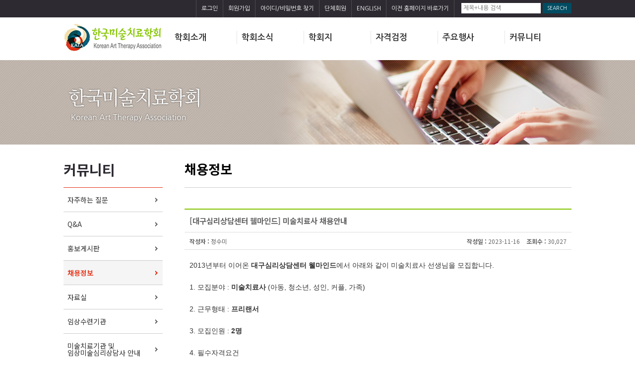

--- FILE ---
content_type: text/html; charset=utf-8
request_url: http://korean-arttherapy.or.kr/index/s6/s6_4.php?wr_id=437&page=
body_size: 53430
content:
<!DOCTYPE html PUBLIC "-//W3C//DTD XHTML 1.0 Transitional//EN" "http://www.w3.org/TR/xhtml1/DTD/xhtml1-transitional.dtd">
<html xmlns="http://www.w3.org/1999/xhtml" lang="ko" xml:lang="ko">
<head>
<meta http-equiv="Content-Type" content="text/html; charset=utf-8" />
<meta http-equiv="X-UA-Compatible" content="IE=edge" />
<title>한국미술치료학회</title>
<!-- 네이버 메타태그 -->
<meta name="naver-site-verification" content="dea1e2d2d81dc44dafdedb750937246d708bab55"/>

<!-- 일반 메타태그 -->
<meta name="description" content="미술치료 및 임상미술심리상담 학회, 임상미술심리상담사 자격검정 안내, 학술자료 제공" />
<link rel="canonical" href="http://korean-arttherapy.or.kr/index/" />

<!-- SNS관련 메타태그 -->
<meta property="og:type" content="website" />
<meta property="og:title" content="한국미술치료학회" />
<meta property="og:description" content="미술치료 및 임상미술심리상담 학회, 임상미술심리상담사 자격검정 안내, 학술자료 제공" />
<meta property="og:image" content="" />
<meta property="og:url" content="http://korean-arttherapy.or.kr/index/" />

<style type="text/css">
	/* 나눔고딕 Import font-family: 'Nanum Gothic', serif; */
	@import url(http://fonts.googleapis.com/earlyaccess/nanumgothic.css);
</style>
	<link rel="stylesheet" href="https://cdn.rawgit.com/theeluwin/NotoSansKR-Hestia/master/stylesheets/NotoSansKR-Hestia.css">
	<link rel="stylesheet" href="http://fonts.googleapis.com/earlyaccess/notosanskr.css"> 


	<link type="text/css" rel="stylesheet" href="../css/base.css" />
			<link type="text/css" rel="stylesheet" href="../skin/board/basic/style.css?v=2" media="all" />
		<link type="text/css" rel="stylesheet" href="../css/etc.css" />

<script type="text/javascript">
<!--// 자바스크립트에서 사용하는 전역변수 선언
	var g4_path      = "..";
	var g4_bbs       = "bbs";
	var g4_bbs_img   = "img";
	var g4_url       = "http://korean-arttherapy.or.kr/index";
	var g4_is_member = "";
	var g4_is_admin  = "";
	var g4_bo_table  = "s6_4";
	var g4_sca       = "";
	var g4_charset   = "utf-8";
	var g4_cookie_domain = "";
	var g4_is_gecko  = navigator.userAgent.toLowerCase().indexOf("gecko") != -1;
	var g4_is_ie     = navigator.userAgent.toLowerCase().indexOf("msie") != -1;
	//-->
</script>

<script type="text/javascript" src="../js/jquery-1.11.3.js"></script>
<script type="text/javascript" src="../js/jquery-ui.min.js"></script>
<script type="text/javascript" src="../js/common.js"></script>
<script type="text/javascript" src="../js/add_script.js"></script>
<script type="text/javascript" src="../js/index.js"></script>
<script type="text/javascript" src="../js/jquery.cycle.all.js"></script>
<script type="text/javascript" src="http://dmaps.daum.net/map_js_init/postcode.v2.js"></script>

</head>

	<body id="user" >
<div id="wrap">
	<div id="top_bar">
		<ul class="">
			<li>
				<div class="top_search">
					<form method="post" id="top_search" name="top_search" action="../bbs/search.php">
						<input type="hidden" name="sfl" value="wr_subject||wr_content" />
						<input type="text" id="bbs_search" name="stx" placeholder="제목+내용 검색" />
						<input type="submit" id="" name="" value="SEARCH" />
					</form>
				</div>
			</li>
			<li><a href="http://211.115.127.26/index.html">이전 홈페이지 바로가기</a></li>
			<li><a href="#n">ENGLISH</a></li>
			<li><a href="#n">단체회원</a></li>
			
							<li><a href="../member/find.php">아이디/비밀번호 찾기</a></li>
				<li><a href="../s7/s7_1.php">회원가입</a></li>
				<li><a href="../member/login.php">로그인</a></li>
					</ul>
	</div>

	<div id="header">
		<div class="header_inner">
			<h1 class="h1_label"><a href=".."><img src="../images/common/logo.png" alt="한국미술치료학회" /></a></h1>
			<ul class="gn">
				<li class=""><a href="../s1/s1_1.php" class="label">학회소개</a>
					<div class="sn sn1">
						<ul class="">
							<li class=""><a href="../s1/s1_1.php">학회소개</a></li>
							<li class=""><a href="../s1/s1_2.php">연혁</a></li>
							<li class=""><a href="../s1/s1_3.php">학회조직</a></li>
							<li class=""><a href="../s1/s1_4.php">정관/윤리강령</a></li>
						</ul>
					</div>
				</li>
				<li class=""><a href="../s2/s2_1.php" class="label">학회소식</a>
					<div class="sn sn2">
						<ul class="">
							<li class=""><a href="../s2/s2_1.php">공지사항</a></li>
							<li class=""><a href="../s2/s2_2.php?sca=연수회">활동사항</a></li>
							<li class=""><a href="../s2/s2_3.php">회원소식</a></li>
							<li class=""><a href="../s2/s2_4.php">보도자료</a></li>
						</ul>
					</div>
				</li>
				<li class=""><a href="../s3/s3_2_1.php" class="label">학회지</a>
					<div class="sn sn3">
						<ul class="">							
							<li class=""><a href="../s3/s3_2_1.php">학회지 규정</a></li>
							<li class=""><a href="../s3/s3_3.php">논문검색</a></li>
							<!--<li class=""><a href="../s3/s3_4.php">논문투고</a></li>-->
							<li class=""><a href="http://submit.kata.newnonmun.com/admin/login.php" target="_blank">온라인 논문투고<br>온라인 논문심사</a></li>
						</ul>
					</div>
				</li>
				<li class=""><a href="../s4/s4_1.php" class="label">자격검정</a>
					<div class="sn sn4">
						<ul class="">
							<li class=""><a href="../s4/s4_1.php">자격규정</a></li>
							<li class=""><a href="../s4/s4_2.php">수련과정 시행세칙</a></li>
							<li class=""><a href="../s4/s4_3.php">자격검정 시행세칙</a></li>
							<li class=""><a href="../s4/s4_4.php">시험관리운영 시행세칙</a></li>
							<li class=""><a href="../s4/s4_5.php">자격정보</a></li>
							<li class=""><a href="../s4/s4_6.php">윤리강령</a></li>
							<li class=""><a href="../s4/s4_7_1.php">임상미술심리상담사<br />(미술치료사)</a></li>
						</ul>
					</div>
				</li>
				<li class=""><a href="../s5/s5_1.php" class="label">주요행사</a>
					<div class="sn sn5">
						<ul class="">
							<li class=""><a href="../s5/s5_1.php">연간행사일정</a></li>
							<li class=""><a href="../s5/s5_2.php">학술대회</a></li>
							<li class=""><a href="../s5/s5_3.php">전문가 초청 워크숍</a></li>
							<li class=""><a href="../s5/s5_4.php">연수회</a></li>
							<li class=""><a href="../s5/s5_5.php">공개사례</a></li>
							<li class=""><a href="../s5/s5_6.php">월례세미나</a></li>
							<li class=""><a href="../s5/s5_7.php">윤리교육</a></li>
							<li class=""><a href="../s5/s5_8.php">자격시험</a></li>
							<li class=""><a href="../s5/s5_9.php">보수교육</a></li>
						</ul>
					</div>
				</li>
				<li class="current"><a href="../s6/s6_1.php" class="label">커뮤니티</a>
					<div class="sn sn6">
						<ul class="">
							<li class=""><a href="../s6/s6_1.php">자주하는 질문</a></li>
							<li class=""><a href="../s6/s6_2.php">Q&amp;A</a></li>
							<li class=""><a href="../s6/s6_3.php">홍보게시판</a></li>
							<li class=""><a href="../s6/s6_4.php">채용정보</a></li>
							<li class=""><a href="../s6/s6_5.php">자료실</a></li>
							<li class=""><a href="../s6/s6_7.php">임상수련기관</a></li>
							<li class=""><a href="../s6/s6_6_1.php">미술치료기관 및 임상<br />미술심리상담사 안내</a></li>
						</ul>
					</div>
				</li>
			</ul>
		</div>
	</div>

			<div id="sub_visual" style="background:url('../images/sub/sub_visual6.jpg') no-repeat 50% top;"></div>
		<div id="body">
					<div id="ln_area">
				<h2 class="h2_label">커뮤니티</h2>
				<ul class="ln">
											<li class=""><a href="../s6/s6_1.php">자주하는 질문</a></li>
						<li class=""><a href="../s6/s6_2.php">Q&amp;A</a></li>
						<li class=""><a href="../s6/s6_3.php">홍보게시판</a></li>
						<li class="current"><a href="../s6/s6_4.php">채용정보</a></li>
						<li class=""><a href="../s6/s6_5.php">자료실</a></li>
						<li class=""><a href="../s6/s6_7.php">임상수련기관</a></li>
						<li class=""><a href="../s6/s6_6_1.php">미술치료기관 및 <br />임상미술심리상담사 안내</a></li>
									</ul>

							</div>
			<div class="sub_cnt">
				<div class="feedback">
					<h3 class="h3_label">
													채용정보											</h3>
					<!-- <div class="page_location">
						<span class="home">Home</span>
						<span class="arrow"></span>
						<span class="">커뮤니티</span>
						<span class="arrow"></span>
						<span class='last'>채용정보</span>					</div> -->
				</div>
							<!-- 컨텐츠 : 시작 -->
	<script type="text/javascript" src="../js/sideview.js"></script>
<script type='text/javascript' src='../js/ajax.js'></script>
<!-- 게시글 보기 시작 -->
<div id="board_size">
	<div class="table_outline">
		<h4 class="view_title">
						[대구심리상담센터 웰마인드] 미술치료사 채용안내		</h4>
		<div class="author_area">
			<div class="author_left">
				<span class="bold">작성자 :</span>
				<span>정수미</span>
			</div>
			<div class="author_right">
				<span class="bold">작성일 :</span>
				<span class="mr10">2023-11-16</span>
				<span class="bold">조회수 :</span>
				<span>30,027</span>
			</div>
		</div>
				<div class="read_area">
									<iframe id="wr_content" marginwidth="0" marginheight="0" width="100%"  scrolling="no" frameborder="0" src="../content_print.php?bo_table=s6_4&wr_id=437">
				</iframe>
		<script> 
			$('iframe').load(function() {
		  this.style.height =
		  this.contentWindow.document.body.offsetHeight + 'px';
		});
		</script>


						<!-- 테러 태그 방지용 </xml></xmp><a href=""></a><a href=''></a>-->
		</div>
				<!-- 이전글 & 다음글 -->
					<div class="add_text">
				<ul>
											<li>
							<strong class="head up">이전글</strong>
							<a href="/index/s6/s6_4.php?wr_id=438&amp;page=0&amp;page=0">세종)치료실 인수하실 분 혹은 운영해 주실 분</a>
						</li>
																<li>
							<strong class="head down">다음글</strong>
							<a href="/index/s6/s6_4.php?wr_id=436&amp;page=0&amp;page=0">의왕시청소년상담복지센터 (포일상담실) 미술치료사 강사 모집공고 </a>
						</li>
									</ul>
			</div>
		
		<div class="btn_area" >
			<div class="fl">
															</div>
			<div class="fr">
								<a href="/index/s6/s6_4.php?page=0" class="btn_normal">목록</a>
							</div>
		</div>
	</div>
</div>

<script type="text/javascript">
<!--
	function linkhref(h_val){
		location.href = h_val;
	}
	function file_download(link, file) {
				document.location.href=link;
	}
//-->
</script>

<script type="text/javascript" src="../js/board.js"></script>
<script type="text/javascript">
<!--
	window.onload=function() {
		resizeBoardImage(600);
		drawFont();
	}
//-->
</script>
<!-- 게시글 보기 끝 -->
<!-- 사용스킨 : basic -->
<!-- 컨텐츠 : 종료 -->
		
			</div>
		</div>
	
	<div id="footer">
		<div class="footer_inner">
			<div class="f_box">
				<div class="f_box_left">
					<ul class="link">
						<li>링크사이트</li>
						<li><a href="http://www.korean-arttherapist.or.kr" target="_blank"><img src="../images/common/link_img1.jpg" alt="" /></a></li>
						<li><a href="http://www.hakjisa.co.kr/main.html" target="_blank"><img src="../images/common/link_img2.jpg" alt="" /></a></li>
					</ul>
				</div>
				<div class="f_box_right">
					<ul class="foot_btn">
						<li><a href="#n" class="pop_email">이메일주소무단수집거부</a></li>
						<li><a href="#n" class="pop_privacy" style="color:#003ea5;">개인정보처리방침</a></li>
						<li><a href="#n" class="pop_agreement">이용약관</a></li>
						<li><a href="#n" class="pop_sitemap">사이트맵</a></li>
						<li><a href="../s1/s1_1.php#map">오시는길</a></li>
						<li><a href="../s1/s1_1.php">학회소개</a></li>
					</ul>
				</div>
			</div>
			<div class="f_box2">
				<p class="">
					대구광역시 중구 동덕로 115 (삼덕동2가, 진석타워) 진석타워즈 1416 호 (사)한국미술치료학회 (우 41940) <span class="ml10"></span> E-mail : ko-arttherapy@hanmail.net
				</p>
				<p class="">
					Copyright &copy; 2016 Korean Art Therapy Association All rights reserved.
					Hosting by Inpiad
					<a href="http://inpiad.net" target="_blank" class="btn_ims">IMS</a>
					<a href="../admin/" target="_blank" class="btn_admin">Admin</a>
				</p>
				<ul class="f_info">
					<li>053)243-0670~1</li>
					<li>053)243-0672</li>
				</ul>
			</div>
		</div>
	</div>
</div>
<style type="text/css">
	.pop_bg {
		position:fixed; display:none; left:0; right:0; top:0; bottom:0; z-index:100;
		background:rgba(0,0,0,0.7);
		filter:progid:DXImageTransform.Microsoft.gradient(startColorstr=#70000000,endColorstr=#70000000);
	}
	.layer_box {
		position:absolute; display:block; left:0; right:0; top:0; bottom:0; width:800px; max-width:800px; height:500px; max-height:500px; margin:auto auto; padding:30px; background:#fff; z-index:101;
		box-sizing:border-box; -moz-box-sizing:border-box; -webkit-box-sizing:border-box;
	}
	.layer_box > h3 { margin-bottom:40px; font-size:30px; color:#111; font-weight:700; }
	.layer_box .btn_close { position:absolute; display:block; width:35px; height:35px; right:0; top:0; overflow:hidden; }
	.layer_box .div_outline { display:block; height:360px; border:1px solid #ddd; overflow-y:auto; box-sizing:border-box; -moz-box-sizing:border-box; -webkit-box-sizing:border-box; }
	.layer_box .div_outline:after { display:block; content:""; clear:both; }
	.layer_box .div_outline_padding { display:block; height:360px; padding:20px; border:1px solid #ddd; overflow-y:auto; box-sizing:border-box; -moz-box-sizing:border-box; -webkit-box-sizing:border-box; }
	.layer_box .div_outline_padding:after { display:block; content:""; clear:both; }

	.layer_box textarea {
		width:100%; height:360px; padding:10px; border:0; overflow-y:auto; resize:none; outline:0;
		box-sizing:border-box; -moz-box-sizing:border-box; -webkit-box-sizing:border-box;
	}

	.layer_box .email_area { display:table; width:100%; height:100%; border-collapse:collapse; border-spacing:0; margin:0; padding:0; overflow:hidden; }
	.layer_box .email_area .email_box { display:table-cell; width:100%; height:100%; text-align:center; vertical-align:middle; overflow:hidden; }
	.layer_box .email_area .email_box .big_txt { margin-bottom:20px; font-size:20px; color:#222; font-weight:700; }
	.layer_box .email_area .email_box .normal_txt { margin:0 10%; font-size:15px; color:#555; line-height:1.5; text-align:justify; word-break:keep-all; }

	.layer_box .sitemap { display:block; float:left; width:24%; height:auto; margin-right:1%; margin-bottom:1%; border:1px solid #ddd; overflow:hidden; box-sizing:border-box; -moz-box-sizing:border-box; -webkit-box-sizing:border-box; }
	.layer_box .sitemap dt { padding:5px 5px; font-size:14px; color:#000; font-weight:700; text-align:left; border-bottom:1px dotted #b7b7b7; }
	.layer_box .sitemap dd { padding:5px 5px; }
	.layer_box .sitemap dd > ul { display:block; list-style:none; margin:0; padding:0; overflow:hidden; }
	.layer_box .sitemap dd > ul > li { display:block; margin:0; padding:0; overflow:hidden; }
	.layer_box .sitemap dd > ul > li > a { display:block; padding:5px 5px; font-size:13px; border-bottom:1px dotted #ddd; overflow:hidden; }
	.layer_box .sitemap dd > ul > li:nth-last-child(1) a { border-bottom:0; }
	.layer_box .sitemap:nth-child(4n) { margin-right:0; }

	.layer_box .t_depth_menu { padding:5px !important; background:#f4f4f4; }
	.layer_box .t_depth_menu > li { display:block; margin:0; padding:0; overflow:hidden; }
	.layer_box .t_depth_menu > li > a { display:block; padding:5px 5px; font-size:13px; border-bottom:1px dotted #ddd; overflow:hidden; }
	.layer_box .t_depth_menu > li:nth-last-child(1) > a { border-bottom:0; }

	.layer_box .f_depth_menu { padding:5px !important; background:#fff; }
	.layer_box .f_depth_menu > li { display:block; margin:0; padding:0; overflow:hidden; }
	.layer_box .f_depth_menu > li > a { display:block; padding:5px 5px; border-bottom:1px dotted #ddd; overflow:hidden; }
	.layer_box .f_depth_menu > li:nth-last-child(1) > a { border-bottom:0; }

	/* 사이트맵의 각 열별 높이값을 지정해준다. 총 4열까지 지정하며 이후 추가되는 부분은 _숫자th 로 클래스를 생성한다. */
	.layer_box .sitemap_1st { height:400px; }
	.layer_box .sitemap_2nd { height:400px; }
	.layer_box .sitemap_3rd { height:320px; }
	.layer_box .sitemap_4th { height:320px; }

	.layer_agreement { display:none; }
	.layer_privacy { display:none; }
	.layer_email { display:none; }
	.layer_sitemap { display:none; }
</style>

<!-- 공통 레이어 팝업 영역 : 시작 -->
<div class="pop_bg"></div>

<div class="layer_box layer_agreement">
	<h3 class="pop_name">이용약관</h3>
	<div class="div_outline">
		<textarea name="" id="" cols="30" rows="28" readonly>제 1 조 (목적)
(사)한국미술치료학회 회원 이용약관(이하 "본 약관"이라 합니다)은 (사)한국미술치료학회회원(이하 "회원"이라 합니다)이 (사)한국미술치료학회(이하 "학회"라 합니다)가 운영중인 (사)한국미술치료학회 사이트(www.korean-arttherapy.or.kr 이하 "사이트"라 합니다)를 이용함에 있어 회원의 권리·의무 및 책임사항을 규정함을 목적으로 합니다.

제 2 조 (약관의 효력 및 개정)
① 본 약관은 (사)한국미술치료학회에 공지함으로써 효력이 발생합니다.
② 학회는 합리적인 사유가 있는 경우 약관의 규제에 관한 법률, 전자거래기본법, 전자서명법, 정보통신망 이용촉진 등에 관한 법률 등 관계법령을 위배하지 않는 범위에서 본 약관을 개정할 수 있습니다.
③ 학회는 본 약관을 개정하는 경우 (사)한국미술치료학회에 공지하는 방법으로 약관 개정에 대한 통보를 갈음할 수 있습니다.
④ 학회가 본 약관을 개정하는 경우 그 개정약관은 개정된 내용이 관계법령에 위배되지 않는 한 개정 이전에 가입한 회원에게도 적용됩니다.
⑤ 변경된 약관에 이의가 있는 회원은 제6조 제1항에 따라 탈퇴할 수 있습니다.

제 3 조 (약관의 적용범위)
본 약관은 학회가 제공하는 서비스의 이용에 관하여 적용합니다. 본 약관에 명시되지 아니한 사항에 대해서는 관계법령 및 개별서비스에 관한 이용안내에 의합니다.

제 4 조 (용어의 정의)
① 본 약관에서 사용하는 용어의 정의는 다음과 같습니다.
1. "(사)한국미술치료학회"란 학회가 운영하는 (사)한국미술치료학회 사이트(www.korean-arttherapy.or.kr) 및 이에 부속하는 인터넷 홈페이지를 말합니다.
2. "이용자"란 학회가 제공하는 서비스를 이용하는 회원을 말합니다.
3. "회원"이란 본 약관에 동의하여 회원으로 가입한 자를 말합니다.
4. "회원가입계약"이라 함은 서비스의 이용과 관련하여 학회와 이용자간에 체결하는 계약을 말합니다.
5. "회원ID"　라 함은 회원식별과 회원의 서비스 이용을 위하여 회원이 선정한 문자와 숫자의 조합을 말하며, 4∼8자리로 등록해야 합니다.
6.　"비밀번호"라 함은 회원 ID와 일치하는 이용자임을 확인하고 회원의 권익보호를 위하여 회원이 선정한 문자와 숫자의 조합을 말하며, 4∼8자리로 등록해야 합니다.
② 제1항에서 정한 것을 제외한 이 약관의 용어는 관계법령, 각 서비스별 약관 및 이용규칙에서 정하는 바에 의합니다.

제 5 조 (회원 가입 및 변경)
① 회원이 되고자 하는 자가 본 약관을 읽은 후 "동의함"라는 단추를 누르면 본 약관에 동의한 것으로 간주합니다.(이와 유사한 방법에 의할 수도 있습니다).
회원가입은 회원가입에 필요한 사항을 기입하고 전송함으로써 신청합니다.
② 학회는 제1항의 회원가입신청을 한 자가 허위, 기재누락, 오기가 없이 신청한 경우 회원으로 승인합니다.
③ 회원가입계약의 성립시기는 승인이 가입신청자에게 도달한 때로 합니다.
④ 회원은 제1항의 회원정보 기재내용에 변경이 발생한 경우, 즉시 변경사항을 정정하여 기재하여야 합니다.

제 6 조 (회원 탈퇴 및 자격 상실)
① 회원은 회원에서 탈퇴할 것임을 언제든지 학회에 요청할 수 있으며, 학회는 요청을 받는 즉시 해당 회원의 탈퇴를 위한 절차를 밟습니다.
② 회원이 다음 각호의 사유에 해당하는 경우, 학회는 회원의 자격을 적절한 방법으로 제한, 정지 또는 상실시킬 수 있습니다.
1. 가입 신청시 허위의 내용을 등록한 경우
2. 다른 사람의 서비스 이용을 방해하거나 그 정보를 도용하는 등 전자거래질서를 위협하는 경우
3. 서비스를 이용하여 법령과 본 약관이 금지하는 행위 또는 공서양속에 반하는 행위를 하는 경우
③ 학회는 회원 자격을 상실시키기로 결정한 경우 직권으로 회원등록을 말소합니다. 이 경우 학회는 등록 말소 전에 해당 회원에게 이를 통지합니다.

제 7 조 (회원에 대한 통지)
① 학회가 특정 회원에게 통지를 하는 경우 회원가입시 등록한 회원의 E-mail 주소로 할 수 있습니다.
② 학회가 불특정다수 회원에 대한 통지를 하는 경우 학회 홈페이지에 공지함으로써 개별 통지에 갈음할 수 있습니다.

제 8 조 (회원의 정보활용 및 보호)
① 학회는 관계법령이 정하는 바에 따라서 회원정보를 보호하기 위하여 노력합니다. 회원의 개인정보보호에 관해서는 관계법령 및 학회의 "개인정보보호정책"이 정한 바에 의합니다.
② 학회가 취득한 기업에 관한 정보는 정보통신망 이용촉진 및 정보보호 등에 관한 법률 등 관계법령에 위반하지 않는 범위 내에서 활용됩니다.
③ 회원가입시 작성하신 회원정보는 학회의 사이트 운영이나 개선을 위한 목적으로 사용되며, 이용자의 동의없이 제3자에게 공개하지 않습니다.
④ 관계법령에 의하여 수사상의 목적으로 요구받는 경우, 정보통신윤리위원회의 요청이 있는 경우, 기타 관계법령에 의한 경우 학회는 개인정보를 제공할 수 있습니다.

제 9 조 (서비스의 제공 및 변경)
① 학회가 (사)한국미술치료학회를 통하여 제공하는 서비스는 다음과 같습니다.
1. 정보제공
② 학회는 필요한 경우 제1항에 정한 서비스 중 일부 또는 전부를 제공하지 않거나 이를 변경하여 제공할 수 있습니다.
③ 학회는 필요한 경우 제2항의 내용을 제7조 제2항에서 정한 방법으로 회원에게 통지할 수 있습니다.

제 10 조 (서비스의 중단)
① 학회는 전시, 천재지변 또는 이에 준하는 국가비상사태가 발생하거나 발생할 우려가 있는 경우와 컴퓨터 등 정보통신설비의 보수점검·교체 및 고장, 통신두절 등의 사유가 발생한 경우에는 서비스의 제공을 일시적으로 중단할 수 있고, 새로운 서비스로의 교체, 기타 학회가 적절하다고 판단하는 사유에 의하여 현재 제공되는 서비스를 완전히 중단할 수 있습니다.
② 제1항에 의한 서비스 중단의 경우에는 학회가 제7조 제2항에서 정한 방법으로 회원에게 통지합니다. 다만, 학회는 통제할 수 없는 사유로 인한 서비스의 중단으로 인하여 사전 통지가 불가능한 경우에는 그러하지 아니합니다.

제 11 조 (학회의 의무)
학회는 특별한 사유가 없는 한 서비스 제공설비를 항상 운용 가능한 상태로 유지·보수하며, 안정적으로 서비스를 제공할 수 있도록 최선의 노력을 합니다.

제 12 조 (회원의 의무)
① 회원은 관계법령, 본 약관의 규정, 이용안내 및 서비스 상에서 공지한 주의사항, 학회가 통지하는 사항을 준수하여야 하며, 기타 학회의 업무 및 서비스에 방해가 되는 행위를 하여서는 아니됩니다.
② 회원은 학회의 사전 동의 없이 서비스를 이용하여 법에 저촉되는 자료를 배포 또는 게재할 수 없습니다.
③ 회원은 자신의 ID와 비밀번호를 유지 및 관리할 책임이 있으며, 자신의 ID와 비밀번호를 사용하여 발생하는 모든 결과에 대해 책임이 있습니다. 또한 자신의 ID와 비밀번호가 자신의 승낙없이 사용되었을 경우 즉시 학회에 통보하고 안내가 있는 경우에는 그에 따라야 합니다. 또한 다른 회원의 ID를 도용하는 행위를 할 수 없습니다.
④ 회원은 개인정보를 현재의 사실과 일치하도록 유지하고 갱신하여야 합니다.
⑤ 회원은 타인의 명예를 훼손하거나 모욕하는 행위, 지적재산권 등 타인의 권리를 침해하는 행위 및 다른 회원에 대한 개인정보를 동의없이 수집, 저장, 공개하는 행위를 할 수 없습니다.
⑥ 회원은 해킹행위, 컴퓨터 소프트웨어ㆍ하드웨어 및 전기통신 장비의 정상적인 가동을 방해ㆍ파괴할 목적으로 고안된 소프트웨어 바이러스 기타 다른 컴퓨터의 코드ㆍ파일ㆍ프로그램을 포함하고 있는 자료 및 관계법령에 의하여 그 전송 또는 게시가 금지되는 정보를 게시하거나 전자우편으로 발송하는 행위 및 타인의 의사에 반하여 광고성 정보 등 일정한 내용을 지속적으로 전송하는 행위를 할 수 없습니다.
⑦ 회원은 학회의 직원이나 서비스 관리자를 가장 또는 사칭하거나 타인의 명의를 도용하여 글을 게시하거나 메일을 발송하는 행위를 할 수 없습니다.
⑧ 회원은 정크메일(junk mail), 스팸메일(spam mail), 행운의 편지(chain letters), 피라미드 조직에 가입할 것을 권유하는 메일, 외설 또는 폭력적인 메시지·화상·음성 등이 담긴 메일을 보내거나 기타 공서양속에 반하는 정보를 공개 또는 게시하는 행위를 할 수 없습니다.
⑨ 회원은 서비스의 운영에 지장을 주거나 줄 우려가 있는 일체의 행위, 기타 관계법령에 위배되는 행위를 할 수 없습니다.

제 13 조 (공개게시물의 삭제)
회원의 공개게시물의 내용이 다음 각호에 해당하는 경우 학회는 회원에게 사전 통지 없이 해당 공개게시물을 삭제할 수 있고, 해당 회원의 회원 자격을 제한, 정지 또는 상실시킬 수 있습니다.
1. 다른 회원 또는 제3자를 비방하거나 중상 모략으로 명예를 손상시키는 내용
2. 공서양속에 위반되는 내용의 정보, 문장, 도형 등을 유포하는 내용
3. 범죄행위와 관련이 있다고 판단되는 내용
4. 다른 회원 또는 제3자의 저작권 등 기타 권리를 침해하는 내용
5. 기타 관계법령에 위배된다고 판단되는 내용

제 14 조 (저작권의 귀속 및 이용제한)
① 학회가 작성한 저작물에 대한 저작권 및 기타 지적재산권은 학회에 귀속합니다.
② 회원은 서비스를 이용함으로써 얻은 정보를 학회의 사전승인 없이 복제, 전송, 출판, 배포할 수 없습니다.

제 15 조 (면책조항 및 손해배상)
① 학회, 학회의 이행보조자 또는 피용자의 고의 또는 중대한 과실로 인하여 회원에게 손해가 발생하였을 경우 학회는 이에 대하여 책임을 부담합니다. 다만, 아래의 사항에 대하여 학회는 면책됩니다.
1. 천재지변, 전쟁 및 기타 이에 준하는 불가항력으로 인하여 서비스를 제공할 수 없어 발생한 손해
2. 기간통신사업자가 전기통신서비스를 중지하거나 정상적으로 제공하지 아니하여 발생한 손해
3. 서비스용 설비의 보수, 교체, 정기점검, 공사 등 부득이한 사유로 발생한 손해
4. 회원이 서비스에 게재한 정보ㆍ자료의 정확성과 신뢰성 및 회원이 이를 취사선택 또는 이용하여 발생하는 손해
5. 회원이 서비스를 이용하여 기대하는 이익이나 서비스를 통하여 얻은 자료로 인한 손해
6. 회원 상호간 또는 회원과 제 3자 상호간에 서비스를 매개로 발생한 분쟁 및 이로 인한 손해
7. 회원의 귀책사유로 인하여 발생한 서비스 이용의 장애
8. 회원이 서비스메뉴에서 이루어지는 각종 상담코너를 이용하여 그 답변을 근거로 한 제반 소송의 결과
② 회원이 본 약관의 규정을 위반함으로 인하여 학회에 손해가 발생하게 되는 경우 학회에게 발생하는 손해를 배상하여야 합니다.

제 16 조 (분쟁의 해결)
① 학회와 회원은 서비스와 관련하여 발생한 분쟁을 원만하게 해결하기 위하여 필요한 모든 노력을 하여야 합니다.
② 모든 노력에도 불구하고 본 서비스 이용으로부터 발생하거나 그와 관련된 분쟁이 발생하는 경우 학회의 관할법원에 전속적 관할권이 있습니다.

제 17 조 (법률의 적용)
서비스 이용에 관한 분쟁으로 발생되는 법률문제는 대한민국의 관계법령의 적용을 받습니다.      </textarea>
	</div>
	<a href="#n" class="btn_close"><img src="../images/common/btn_s_close.gif" alt="" /></a>
</div>

<div class="layer_box layer_privacy">
	<h3 class="pop_name">개인정보처리방침</h3>
	<div class="div_outline">
		<textarea name="" id="" cols="30" rows="28" readonly>제 1 장 개인정보의 수집 및 이용 목적
제 2 장 수집하는 개인정보 항목 및 수집방법
제 3 장 수집한 개인정보의 보유 및 이용기간
제 4 장 개인정보의 파기절차 및 방법
제 5 장 개인정보의 제공 및 공유
제 6 장 개인정보 위탁처리 업체
제 7 장 개인정보 자동 수집 장치의 설치, 운영 및 거부에 관한 사항
제 8 장 개인정보보호를 위한 기술적/관리적 대책
제 9 장 이용자 및 법정대리인의 권리와 그 행사방법
제 10 장 개인정보관리책임자 및 상담, 신고
제 11 장 고지

제 1 장 개인정보의 수집 및 이용 목적
개인정보는 생존하는 개인에 관한 정보로서 실명, 주민등록번호 등의 사항으로 당사 회원 개인을 식별할 수 있는 정보(당해 정보만으로는 특정 개인을 식별할 수 없더라도 다른 정보와 용이하게 결합하여 식별할 수 있는 것을 포함)를 말합니다. 당사가 수집한 개인정보는 다음의 목적을 위해 활용합니다.1. 서비스 제공에 관한 계약 이행 및 서비스 제공에 따른 요금정산 콘텐츠 제공, 물품배송 또는 청구서 등 발송, 본인 인증 및 구매, 요금 결재, 요금추심2. 회원 관리회원제 서비스 이용에 따른 본인 확인, 개인식별, 불량회원의 부정 이용 방지와 비인가 사용 방지, 가입 의사 확인, 가입 및 가입횟수 제한, 만14세 미만 아동 개인 정보 수집 시 법정 대리인 동의여부 확인, 추후 법정 대리인 본인확인, 분쟁 조정을 위한 기록보존, 불만처리 등 민원처리, 고지사항 전달3. 마케팅 및 광고에 활용신규 서비스(제품) 개발 및 특화, 인구통계학적 특성에 따른 서비스 제공 및 광고게재, 접속 빈도 파악, 회원의 서비스 이용에 대한 통계, 이벤트 등 광고성 정보 전달 (회원님의 개인정보는 광고를 의뢰한 개인이나 단체에는 제공되지 않습니다.) 

제 2 장 수집하는 개인정보 항목 및 수집방법
[ 수집하는 개인정보 항목 ]1. 최초 회원가입 시 회원식별 및 최적화 된 서비스 제공을 위해 아래와 같은 정보를 수집합니다.- 필수항목 : 아이디, 비밀번호, 이름/기업명, 주민등록번호/사업자등록번호, 담당자명(기업회원의 경우), 이메일주소, 주소, 전화번호, 휴대전화번호, 만14세 미만인 경우 법정대리인 정보- 선택사항 : 팩스번호, 영문명/영문 주소(도메인관리 규정상의 필수 정보 확보)- 유료 정보 및 서비스 이용에 따른 결제수단: 은행정보, 신용카드 정보2. 서비스 이용과정이나 사업 처리과정에서 아래와 같은 정보들이 생성되어 수집될 수 있습니다.- 서비스 이용기록, 접속로그, 쿠키, 접속IP 정보, 결제기록, 불량이용 기록[수집방법]당사는 다음과 같은 방법으로 개인정보를 수집합니다.1. 홈페이지를 통한 회원가입, 상담 게시판, 경품 행사응모, 배송 요청2. 생성정보 수집 툴을 통한 수집 

제 3 장 수집한 개인정보의 보유 및 이용기간
원칙적으로 개인정보 수집 및 이용 목적이 달성된 후에는 해당 정보를 지체없이 파기합니다. 단, 다음의 정보에 대해서는 아래의 이유로 명시한 기간동안 보존합니다.1. 회원탈퇴 시 보존 개인정보- 보존항목 : 회원님께서 제공한 이름, 주민등록번호, 아이디, 이메일주소, 주소, 전화번호 등- 보존근거 : 불량 이용자의 재가입 방지, 명예훼손 등 권리침해 분쟁 및 수사협조- 보존기간 : 회원탈퇴 후 1년2. 상법, 전자상거래등에서의소비자보호에관한법률 등 관계법령의 규정에 의하여 보존할 필요가 있는 경우 회사는 관계법령에서 정한 일정한 기간 동안 회원정보를 보관합니다. 이 경우 회사는 보관하는 정보를 그 보관의 목적으로만 이용하며 보존기간은 아래와 같습니다.- 계약 또는 청약철회 등에 관한 기록 
• 보존 이유 : 전자상거래 등에서의 소비자보호에 관한 법률
• 보존 기간 : 5년
- 대금결제 및 재화 등의 공급에 관한 기록 
• 보존 이유 : 전자상거래 등에서의 소비자보호에 관한 법률
• 보존 기간 : 5년
- 소비자의 불만 또는 분쟁처리에 관한 기록 
• 보존 이유 : 전자상거래 등에서의 소비자보호에 관한 법률
• 보존 기간 : 3년
• 
제 4 장 개인정보의 파기절차 및 방법
당사는 원칙적으로 개인정보 수집 및 이용목적이 달성되거나, 보유 및 이용기간이 경과된 후에는 해당 정보를 지체없이 파기합니다.파기절차 및 방법은 다음과 같습니다.1. 파기절차회원님이 회원가입 등을 위해 입력하신 정보는 목적이 달성된 후 내부 방침 및 기타 관련 법령에 의한 정보보호 사유에 따라(보유 및 이용기간 참조) 일정 기간 저장된 후 파기되어집니다.동 개인정보는 법률에 의한 경우가 아니고서는 보유되는 이외의 다른 목적으로 이용되지 않습니다.2. 파기방법종이에 출력된 개인정보는 분쇄기로 분쇄하거나 소각을 통하여 파기하고 전자적 파일형태로 저장된 개인정보는 기록을 재생할 수 없는 기술적 방법을 사용하여 삭제합니다. 

제 5 장 개인정보의 제공 및 공유
원칙적으로 당사는 회원님의 개인정보를 수집 및 이용목적에 한해서만 이용하며 타인 또는 타기업/기관에 공개하지 않습니다. 다만, 아래의 경우에는 예외로 합니다.1. 이용자들이 사전에 동의한 경우- 정보수집 또는 정보제공 이전에 회원님께 비즈니스 파트너가 누구인지, 어떤 정보가 왜 필요한지, 그리고 언제까지 어떻게 보호/관리되는지 알려드리고 동의를 구하는 절차를 거치게 되며, 회원님께서 동의하지 않는 경우에는 추가적인 정보를 수집하거나 비즈니스 파트너와 공유하지 않습니다.2. 법령의 규정에 의거하거나, 수사 목적으로 법령에 정해진 절차와 방법에 따라 수사기관의 요구가 있는 경우3. 이용목적에 부합하는 개인정보의 이용 및 제공- 도메인 이름 등록을 위하여 해당 도메인의 등록사업자에게 신청자의 정보를 제공하는 경우- 도메인 이름에 대한 WHOIS 서비스를 위하여 제공하는 경우- 분쟁에 연루된 도메인 등록자의 연락처를 분쟁 조정 기구나 법원이 요청하는 경우- 국제인터넷관리기구(ICANN : Internet Corporation for Assigned Names and Numbers)와의 계약에 따라 국제 도메인 이름 등록자의 개인정보에 대한 데이터를 해외 에스크로 업체에 위탁 보관해야 하는 경우(회원의 아이디와 비밀번호, 주민등록번호를 포함하지 않는 도메인명, 네임서버 정보, 만료일, 소유자명과 주소, 이메일주소)- 정부기관이 해당 법률에서 정하는 소관업무를 수행하기 위하여 도메인 이름 및 네임서버 정보 등을 요청하는 경우- 업무상 연락을 위하여 회원의 정보(성명, 주소, 전화번호)를 사용하는 경우- 통계작성,홍보자료,학술연구 또는 시장조사를 위하여 필요한 경우로서 특정 고객임을 식별할 수 없는 형태로 제공되는 경우- 회원들이 한국미술치료학회의 서비스를 신청하여 한국미술치료학회가 서비스 이행을 위해 배송업체, 외주콜센터업체, 지로발송 업체 및 쇼핑몰 호스팅 서비스 이행을 위해 한국미술치료학회가 설립한 자회사인 지선소프트 등에 해당 회원의 비밀번호, 주민등록번호를 포함하지 않는 주문정보, 주소지 정보, 연락처 등을 제공하는 경우 

제 6 장 개인정보 위탁처리 업체
당사는 고객님의 동의 없이 고객님의 개인정보 취급을 외부 업체에 위탁하지 않습니다.향후 그러한 필요가 생길 경우, 위탁 대상자와 위탁 업무 내용에 대해 고객님에게 통지하고 필요한 경우 사전 동의를 받도록 하겠습니다. 

제 7 장 개인정보 자동 수집 장치의 설치, 운영 및 거부에 관한 사항
회원님 개개인에게 개인화되고 맞춤화된 서비스를 제공하기 위해서 당사는 회원님의 정보를 저장하고 수시로 불러오는 &#039;쿠키(cookie)&#039;를 사용합니다. 쿠키는 웹사이트를 운영하는데 이용되는 서버가 사용자의 브라우저에게 보내는 조그마한 데이터 꾸러미로 회원님 컴퓨터의 하드디스크에 저장됩니다.1. 쿠키의 사용 목적- 회원과 비회원의 접속 빈도나 방문 시간 등을 분석, 이용자의 취향과 관심분야를 파악 및 자취 추적, 각종 이벤트 참여 정도 및 방문 회수 파악 등을 통한 타겟 마케팅 및 개인 맞춤 서비스 제공2. 쿠키 설정 거부 방법귀하는 쿠키 설치에 대한 선택권을 가지고 있습니다. 따라서, 귀하는 웹브라우저에서 옵션을 설정함으로써 모든 쿠키를 허용하거나, 쿠키가 저장될 때마다 확인을 거치거나, 아니면 모든 쿠키의 저장을 거부할 수도 있습니다.* 설정방법 예(인터넷 익스플로러의 경우): 웹 브라우저 상단의 도구 &gt;인터넷 옵션 &gt;개인정보 단, 쿠키 설치를 거부하였을 경우 로그인이 필요한 일부 서비스의 이용이 어려울 수 있습니다. 

제 8 장 개인정보보호를 위한 기술적/관리적 대책
[기술적인 대책]1. 회원 개개인의 개인정보는 비밀번호에 의해 보호되며, 개인정보 데이터는 별도의 보안기능을 통해 보호 되고 있습니다.2. 회원 개개인의 비밀번호는 이용자 및 개인정보취급자가 생일, 주민등록번호, 전화번호 등 추측하기 쉬운 숫자를 비밀번호로 이용하지 않도록 패스워드 작성 규칙을 수립하고 이행합니다.3. 한국미술치료학회는 백신 프로그램 및 악성코드 방어 소프트웨어을 이용하여 컴퓨터 바이러스에 의한 피해를 방지하고 있으며, 해당 소프트웨어는 매일 주기적으로 업데이트하고 있습니다.4. 한국미술치료학회는 침입차단 기능과 침입탐지 기능을 탑재하고 있는 고가의 라우터와 L3 스위치 장비를 사용하여 이중으로 네트워크 상의 개인정보를 안전하게 보호하고 있습니다.5. 한국미술치료학회는 또한 별도의 침입차단시스템(Firewall)을 구축하여 3중 개인정보보호시스템을 운영하고 있습니다.6. 한국미술치료학회는 개인정보를 개인정보보호시스템에 암호화하여 저장하고 있으며, 한국미술치료학회의 정보통신망 외부로 개인정보를 송신하거나 PC에 저장할 경우 암호화하여 저장하도록 시스템을 운영하고 있습니다.[관리적인 대책]1. 위와 같은 노력 이외에 회원님 스스로도 제3자에게 비밀번호 등이 노출되지 않도록 주의하셔야 합니다. 특히 비밀번호 등이 공공장소에 설치한 PC를 통해 유출되지 않도록 항상 유의하시기 바랍니다. 회원님의 ID와 비밀번호는 반드시 본인만 사용하시고 비밀번호를 자주 바꿔주시는 것이 좋습니다.2. 한국미술치료학회는 회사 규정에 별도의 전산관리규정을 마련하여 다음과 같은 사항을 준수하겠습니다.- 개인정보관리책임자의 지정 등 개인정보보호 조칙의 구성, 운영에 관한 사항- 개인정보취급자의 교육에 관한 사항- 개인정보처리시스템의 접속 기록 유지 및 정기적인 확인 감독- 개인정보 출력 및 복사시의 보호조치- 기타 개인정보 보호를 위해 필요한 사항 

제 9 장 이용자 및 법정대리인의 권리와 그 행사방법
- 이용자 및 법정 대리인은 언제든지 등록되어 있는 자신의 개인정보를 조회하거나 수정할 수 있으며 가입해지를 요청할 수도 있습니다. 이용자 혹은 만 14세 미만 아동의 개인정보 조회/수정을 위해서는 당사 홈에 있는 &#039;정보수정&#039;을, 가입해지시에는 &#039;정보수정&gt;회원탈퇴&#039;를 클릭하여 본인 확인 절차를 거치신 후 직접 열람, 정정 또는 탈퇴가 가능합니다.- 혹은 개인정보관리책임자에게 서면, 전화 또는 이메일로 연락하시면 지체없이 조치하겠습니다.- 귀하가 개인정보의 오류에 대한 정정을 요청하신 경우에는 정정을 완료하기 전까지 당해 개인정보를 이용 또는 제공하지 않습니다. 또한 잘못된 개인정보를 제3자에게 이미 제공한 경우에는 정정 처리결과를 제3자에게 지체 없이 통지하여 정정이 이루어지도록 하겠습니다.- 당사는 이용자 혹은 법정 대리인의 요청에 의해 해지 또는 삭제된 개인정보는 "당사가 수집하는 개인정보의 보유 및 이용기간"에 명시된 바에 따라 처리하고 그 외의 용도로 열람 또는 이용할 수 없도록 처리하고 있습니다.[아동의 회원 가입에 대해]1. 한국미술치료학회는 아동의 개인정보를 보호하기 위하여 만 14세 미만의 아동이 회원 가입을 신청할 경우 법정대리인(부모)의 동의가 있어야 합니다. 부모님의 허락을 받지않은 14세 미만의 미성년자에 대해서는 한국미술치료학회가 임의로 회원에서 제외할 수 있습니다.2. 만 14세 미만 미성년자의 법정대리인은 대리인의 책임하에 있는 미성년자의 개인정보에 대한 열람, 정정, 동의철회를 요청할 수 있으며, 이러한 요청이 있을 경우 한국미술치료학회는 지체없이 필요한 조치를 취하겠습니다.[미성년자 거래시 철회에 대해]한국미술치료학회는 미성년자와의 거래시 사전에 법정대리인(부모)의 동의를 구할 의무가 있으며, 법정대리인(부모)의 동의를 얻지 못한 거래의 경우, 거래를 취소할 수 있습니다. 또한 거래 당사자인 미성년자의 법정대리인(부모)이 거래 성립 후 7일 이내에 철회를 요청할 경우, 거래를 철회(환불)하겠습니다. 

제 10 장 개인정보관리책임자 및 상담, 신고
고객의 개인정보를 보호하고 개인정보와 관련한 불만을 처리하기 위하여 당사는 개인정보관리책임자를 두고 있습니다.고객의 개인정보와 관련한 문의사항이 있으시면 아래의 개인정보관리책임자 또는 개인정보관리담당자에게 연락 주시기 바랍니다.
• 개인정보관리책임자 성명 : 한진선
• 전화번호 : 053-243-0670
• 이메일 : ko-arttherapy@hanmail.net
귀하께서는 회사의 서비스를 이용하시며 발생하는 모든 개인정보보호 관련 민원을 개인정보관리책임자 혹은 담당부서로 신고하실 수 있습니다. 회사는 이용자들의 신고사항에 대해 신속하게 충분한 답변을 드릴 것입니다.기타 개인정보침해에 대한 신고나 상담이 필요하신 경우에는 아래 기관에 문의하시기 바랍니다.
• 개인분쟁조정위원회 (http://www.1336.or.kr / 1336)
• 정보보호마크인증위원회 (http://www.eprivacy.or.kr / 02-580-0533~4)
• 대검찰청 인터넷범죄수사센터 (http://icic.sppo.go.kr / 02-3480-3600)
• 경찰청 사이버테러대응센터 (http://www.ctrc.go.kr / 02-392-0330)
제 11 장 고지
법령.정책 또는 보안기술의 변경에 따라 내용의 추가.삭제 및 수정이 있을 시에는 변경사항 시행일의 7일전부터 당사 사이트의 공지사항을 통하여 고지합니다.1. (시행일) 본 개인정보취급방침은 2009년 4월 22일부터 시행합니다.      </textarea>
	</div>
	<a href="#n" class="btn_close"><img src="../images/common/btn_s_close.gif" alt="" /></a>
</div>

<div class="layer_box layer_email">
	<h3 class="pop_name">이메일주소무단수집거부</h3>
	<div class="div_outline">
		<div class="email_area">
			<div class="email_box">
				<p class="big_txt">
					이메일주소 무단수집을 거부합니다.
				</p>
				<p class="normal_txt">
					본 웹사이트에 게시된 이메일 주소가 전자우편 수집 프로그램이나 그 밖의 기술적 장치를 이용하여 <strong>무단으로 수집되는 것을 거부</strong>하며,
					이를 <strong>위반시 정보통신망법에 의해 형사 처벌</strong>됨을 유념하시기 바랍니다.
				</p>
			</div>
		</div>
	</div>
	<a href="#n" class="btn_close"><img src="../images/common/btn_s_close.gif" alt="" /></a>
</div>

<div class="layer_box layer_sitemap">
	<h3 class="pop_name">사이트맵</h3>
	<div class="div_outline_padding">
		<dl class="sitemap sitemap_1st">
			<dt>학회소개</dt>
			<dd>
				<ul class="s_depth_menu">
					<li class=""><a href="../s1/s1_1.php">학회소개</a></li>
					<li class=""><a href="../s1/s1_2.php">연혁</a></li>
					<li class=""><a href="../s1/s1_3.php">학회조직</a></li>
					<li class=""><a href="../s1/s1_4.php">정관/윤리강령</a></li>
				</ul>
			</dd>
		</dl>
		<dl class="sitemap sitemap_1st">
			<dt>학회소식</dt>
			<dd>
				<ul class="s_depth_menu">
					<li class=""><a href="../s2/s2_1.php">공지사항</a></li>
					<li class=""><a href="../s2/s2_2.php">활동사항</a></li>
					<li class=""><a href="../s2/s2_3.php">회원소식</a></li>
					<li class=""><a href="../s2/s2_4.php">보도자료</a></li>
				</ul>
			</dd>
		</dl>
		<dl class="sitemap sitemap_1st">
			<dt>학회지</dt>
			<dd>
				<ul class="s_depth_menu">
					<li class=""><a href="../s3/s3_2_1.php">학회지 규정</a>
						<ul class="t_depth_menu">
							<li><a href="../s3/s3_2_1.php">투고규정</a></li>
							<li><a href="../s3/s3_2_2.php">심사규정</a></li>
							<li><a href="../s3/s3_2_3.php">편집규정</a></li>
							<li><a href="../s3/s3_2_4.php">발행규정</a></li>
							<li><a href="../s3/s3_2_5.php">연구윤리규정</a></li>
							<!-- <li><a href="../s3/s3_2_6.php">기타사항</a></li> -->
						</ul>
					</li>
					<li class=""><a href="../s3/s3_3.php">논문검색</a></li>
					<!--<li class=""><a href="../s3/s3_4.php">논문투고</a></li>-->
				</ul>
			</dd>
		</dl>
		<dl class="sitemap sitemap_1st">
			<dt>자격검정</dt>
			<dd>
				<ul class="s_depth_menu">
					<li class=""><a href="../s4/s4_1.php">자격규정</a></li>
					<li class=""><a href="../s4/s4_2.php">수련과정 시행세칙</a></li>
					<li class=""><a href="../s4/s4_3.php">자격검정 시행세칙</a></li>
					<li class=""><a href="../s4/s4_4.php">시험관리운영 시행세칙</a></li>
					<li class=""><a href="../s4/s4_5.php">자격정보</a></li>
					<li class=""><a href="../s4/s4_6.php">윤리세칙</a></li>
					<li class=""><a href="../s4/s4_7_1.php">임상미술심리상담사 (미술치료사)</a>
						<ul class="t_depth_menu">
							<li><a href="../s4/s4_7_1.php" class="f12">수련감독임상미술심리전문상담사(SATR) (수련감독미술치료전문가)</a></li>
							<li><a href="../s4/s4_7_2.php">임상미술심리전문상담사(PATR) (미술치료전문가)</a></li>
							<li><a href="../s4/s4_7_3.php">임상미술심리상담사1급(KATR) (미술치료사)</a></li>
							<li><a href="../s4/s4_7_4.php">임상미술심리상담사2급</a></li>
						</ul>
					</li>
				</ul>
			</dd>
		</dl>
		<dl class="sitemap sitemap_2nd">
			<dt>주요행사</dt>
			<dd>
				<ul class="s_depth_menu">
					<li class=""><a href="../s5/s5_1.php">연간행사일정</a></li>
					<li class=""><a href="../s5/s5_2.php">학술대회</a></li>
					<li class=""><a href="../s5/s5_3.php">전문가 초청 워크숍</a></li>
					<li class=""><a href="../s5/s5_4.php">연수회</a></li>
					<li class=""><a href="../s5/s5_5.php">공개사례</a></li>
					<li class=""><a href="../s5/s5_6.php">월례세미나</a></li>
					<li class=""><a href="../s5/s5_7.php">윤리교육</a></li>
					<li class=""><a href="../s5/s5_8.php">자격시험</a></li>
					<li class=""><a href="../s5/s5_9.php">보수교육</a></li>
				</ul>
			</dd>
		</dl>
		<dl class="sitemap sitemap_2nd">
			<dt>커뮤니티</dt>
			<dd>
				<ul class="s_depth_menu">
					<li class=""><a href="../s6/s6_1.php">자주하는 질문</a></li>
					<li class=""><a href="../s6/s6_2.php">Q&amp;A</a></li>
					<li class=""><a href="../s6/s6_3.php">홍보게시판</a></li>
					<li class=""><a href="../s6/s6_4.php">채용정보</a></li>
					<li class=""><a href="../s6/s6_5.php">자료실</a></li>
					<li class=""><a href="../s6/s6_6_1.php">미술치료기관 및 임상미술심리상담사 안내</a>
						<ul class="t_depth_menu">
							<li><a href="../s6/s6_6_1.php">연구소 및 인증기관</a></li>
							<li><a href="../s6/s6_6_2.php">임상미술심리상담사</a></li>
						</ul>
					</li>
				</ul>
			</dd>
		</dl>
		<dl class="sitemap sitemap_2nd">
			<dt>마이페이지</dt>
			<dd>
				<ul class="s_depth_menu">
											<li><a href="../member/login.php">로그인</a></li>
						<li><a href="../member/join.php">회원가입</a></li>
						<li><a href="../member/find.php">아이디/비밀번호 찾기</a></li>
									</ul>
			</dd>
		</dl>
	</div>
	<a href="#n" class="btn_close"><img src="../images/common/btn_s_close.gif" alt="" /></a>
</div>
<!-- 공통 레이어 팝업 영역 : 종료 -->

<script type="text/javascript">
<!--
	/* 레이어 팝업 : 개인정보처리방침(개인정보취급방침), 이메일주소무단수집거부, 사이트맵에 사용되는 레이어 팝업 */
	$(document).ready(function(){
		$(".pop_agreement").click(function(){
			$("html").css("overflow","hidden");
			$("body").css("overflow","hidden");
			$(".pop_bg").fadeIn();
			$(".layer_agreement").fadeIn();
		});

		$(".pop_privacy").click(function(){
			$("html").css("overflow","hidden");
			$("body").css("overflow","hidden");
			$(".pop_bg").fadeIn();
			$(".layer_privacy").fadeIn();
		});
		$(".pop_email").click(function(){
			$("html").css("overflow","hidden");
			$("body").css("overflow","hidden");
			$(".pop_bg").fadeIn();
			$(".layer_email").fadeIn();
		});
		$(".pop_sitemap").click(function(){
			$("html").css("overflow","hidden");
			$("body").css("overflow","hidden");
			$(".pop_bg").fadeIn();
			$(".layer_sitemap").fadeIn();
		});
		$(".btn_close").click(function(){
			$("html").css("overflow","visible");
			$("body").css("overflow","visible");
			$(".pop_bg").fadeOut();
			$(".layer_agreement").fadeOut();
			$(".layer_privacy").fadeOut();
			$(".layer_email").fadeOut();
			$(".layer_sitemap").fadeOut();
		});
	});
//-->
</script>

<script type="text/javascript" src="../js/wrest.js"></script>

<!-- 새창 대신 사용하는 iframe
<iframe width='0' height='0' name='hiddenframe' style='display:none;'></iframe>
 -->

</body>
</html>


--- FILE ---
content_type: text/html; charset=UTF-8
request_url: http://korean-arttherapy.or.kr/index/content_print.php?bo_table=s6_4&wr_id=437
body_size: 4057
content:
<style>
/*table { width:99% !important; } */
/*
Copyright (c) 2003-2015, CKSource - Frederico Knabben. All rights reserved.
For licensing, see LICENSE.md or http://ckeditor.com/license
*/

body
{
	/* Font */
	font-family: sans-serif, Arial, Verdana, "Trebuchet MS";
	font-size: 12px;

	/* Text color */
	color: #333;

	/* Remove the background color to make it transparent */
	background-color: #fff;

}

.cke_editable
{
	font-size: 13px;
	line-height: 1.6;
}

blockquote
{
	font-style: italic;
	font-family: Georgia, Times, "Times New Roman", serif;
	padding: 2px 0;
	border-style: solid;
	border-color: #ccc;
	border-width: 0;
}

.cke_contents_ltr blockquote
{
	padding-left: 20px;
	padding-right: 8px;
	border-left-width: 5px;
}

.cke_contents_rtl blockquote
{
	padding-left: 8px;
	padding-right: 20px;
	border-right-width: 5px;
}

a
{
	color: #0782C1;
}

ol,ul,dl
{
	/* IE7: reset rtl list margin. (#7334) */
	*margin-right: 0px;
	/* preserved spaces for list items with text direction other than the list. (#6249,#8049)*/
	padding: 0 40px;
}

h1,h2,h3,h4,h5,h6
{
	font-weight: normal;
	line-height: 1.2;
}

hr
{
	border: 0px;
	border-top: 1px solid #ccc;
}

img.right
{
	border: 1px solid #ccc;
	float: right;
	margin-left: 15px;
	padding: 5px;
}

img.left
{
	border: 1px solid #ccc;
	float: left;
	margin-right: 15px;
	padding: 5px;
}

pre
{
	white-space: pre-wrap; /* CSS 2.1 */
	word-wrap: break-word; /* IE7 */
	-moz-tab-size: 4;
	-o-tab-size: 4;
	-webkit-tab-size: 4;
	tab-size: 4;
}

.marker
{
	background-color: Yellow;
}

span[lang]
{
	font-style: italic;
}

figure
{
	text-align: center;
	border: solid 1px #ccc;
	border-radius: 2px;
	background: rgba(0,0,0,0.05);
	padding: 10px;
	margin: 10px 20px;
	display: inline-block;
}

figure > figcaption
{
	text-align: center;
	display: block; /* For IE8 */
}

a > img {
	padding: 1px;
	margin: 1px;
	border: none;
	outline: 1px solid #0782C1;
}

</style>
<html>
<body  class="cke_editable cke_editable_themed cke_contents_ltr cke_show_borders" spellcheck="false">
<span style="font-size:14px;">2013년부터 이어온 <strong>대구심리상담센터 웰마인드</strong>에서 아래와 같이 미술치료사 선생님을 모집합니다.<br />
&nbsp;</span><br />
<span style="font-size:14px;">1. 모집분야 : <strong>미술치료사</strong> (아동, 청소년, 성인, 커플, 가족)<br />
&nbsp;<br />
2. 근무형태 : <strong>프리랜서</strong><br />
&nbsp;<br />
3. 모집인원 : <strong>2명</strong><br />
&nbsp;<br />
4. 필수자격요건<br />
1) 관련 학회자격증 (국가공인O, 민간자격증X) 2급이상 소지자<br />
2) 근무요일 협의 (근무 가능한 요일과 시간을 이력서내에 표기해주세요)<br />
&nbsp;<br />
5. 우대사항<br />
1) 3년 이상 관련 실무 경력자 우대<br />
&nbsp;<br />
6. 구비서류<br />
1) 이력서(자유양식)<br />
2) 자기소개서(자유양식)<br />
3) 경력증명서 및 자격증 사본(최종합격자에 한함)<br />
&nbsp;<br />
7. 채용절차 : 1차 서류전형 / 2차 면접<br />
* 서류전형 합격자에 한해 개별연락<br />
&nbsp;<br />
8. 접수기간 : <strong>2023. 11. 16 목요일 ~ 채용시까지</strong><br />
&nbsp;<br />
9. 접수방법<br />
- 이메일접수 : <strong>wellmind1@naver.com</strong><br />
&nbsp;<br />
10. 급 여 : 센터 지급 기준<br />
&nbsp;<br />
11. 문 의 : <strong>053-257-6255 / 010-8982-6255</strong><br />
<br />
많은 지원 바랍니다.<br />
<br />
감사합니다.</span><br />
<br />
<span style="font-size:16px;"><strong>대구심리상담센터 웰마인드 (www.wellmind.kr)</strong></span><br />
<span style="font-family:comic sans ms;"><b style="font-family: &quot;맑은 고딕&quot;; color: rgb(0, 162, 74); font-size: 12pt;"><span class="fontFamily">한국미술치료학회 인증연구소&nbsp; 정수미 미술치료연구소</span></b></span><script type="text/javascript" src="./js/jquery-1.11.3.js"></script>
<script>
$("a").prop("target","_blank");
</script>
<body>
</html>

--- FILE ---
content_type: text/css
request_url: http://korean-arttherapy.or.kr/index/skin/board/basic/style.css?v=2
body_size: 13512
content:
@charset "utf-8";

/* 각 게시판의 절대크기 결정 : 시작 */
	#board_size { position:relative; width:100%; padding:0; overflow:hidden; }
/* 각 게시판의 절대크기 결정 : 종료 */

/* 테이블의 외곽 디자인 : 시작 */
	.table_outline { display:block; border-top:2px solid #83c400; overflow:hidden; }
/* 테이블의 외곽 디자인 : 종료 */

/* 글목록 : 리스트형 블록 정의 ****************************************************************************************************************************************************************/
	.list_table { width:100%; margin-bottom:30px; border-spacing:0; border-collapse:collapse; }
	.list_table th { padding:14px 10px; font-size:13px; color:#333; background:#f9fcf2; border-bottom:1px solid #ddd; }
	.list_table th a { color:#000;}
	.list_table tr:hover { background:#f0f0f0; }
	.list_table td { padding:8px 0; font-size:11px; text-align:center; border-bottom:1px solid #ddd; }
	.list_table .subject { word-break:break-all; text-align:left; }
	.list_table .subject a { margin:0; }
	.list_table .subject .small { font-weight:bold; }
	.list_table .name .guest { color:#000;}

/* 글목록 : 갤러리형 블록 정의 */
	.gallery_outline { position:relative; margin-bottom:30px; padding-top:30px; border-top:1px solid #f9fcf2; border-bottom:1px solid #ddd; overflow:hidden; }
	.gallery_outline .gallery { display:block; list-style:none; margin:0; padding:0; }
	.gallery_outline .gallery:after { content:""; display:block; clear:both; }
	.gallery_outline .gallery li { display:block; float:left; margin-bottom:20px; }
	.gallery_outline .gallery li.nodata { display:block; width:100%; height:200px; line-height:200px; font-size:15px; color:#666; text-align:center; border:none; }
	.gallery_outline .photo { position:relative; width:100%; text-align:center; overflow:hidden; background:#f7f7f7; border:1px solid #ddd; box-sizing:border-box; -moz-box-sizing:border-box; -webkit-box-sizing:border-box; }
	.gallery_outline .photo a { display:block; width:100%; height:100%; }.
	.gallery_outline .photo img { position:absolute; display:block; left:0; top:0; right:0; bottom:0; width:100%; height:auto; margin:auto auto; }
	.gallery_outline .subject { height:30px; margin:10px 0 0; text-align:center; overflow:hidden; }
	.gallery_outline .subject input[type=checkbox] { margin-right:4px; }
	.gallery_outline .subject a { color:#161616; }
	.gallery_outline .btn { width:227px; height:30px; margin:10px auto 0; overflow:hidden; }
	.gallery_outline .btn span.g1 { display:inline-block; width:38px; height:22px; padding-left:5px; line-height:22px; background:url('/index/images/icn_view.gif') no-repeat left 50%; }
	.gallery_outline .btn span.g2 { display:inline-block; width:38px; height:22px; margin-left:15px; padding-left:5px; line-height:22px; background:url('/index/images/icn_com.gif') no-repeat left 50%; }
	.gallery_outline .btn span label { display:none; }

/* 글목록 : FAQ : 시작 */
	/* FAQ : 검색박스 : 시작 */
	.faq_search_box { position:relative; display:block; margin-bottom:30px; background:#f4f4f4; border:1px solid #ddd; overflow:hidden; }
	.faq_search_box .search { height:73px; line-height:73px; text-align:center; }
	.faq_search_box .search .blus_box_text { font-size:13px; font-weight:bold; color:#666; }
	.faq_search_box .search input[type=text] { width:287px; height:26px; line-height:26px; padding-left:4px; background:#fff; border:1px solid #bebebe; vertical-align:middle; }
	.faq_search_box .search input[type=image] { vertical-align:middle; } 
	/* FAQ : 검색박스 : 종료 */

	.faq_box { position:relative; display:block; margin-bottom:150px; overflow:hidden; }
	.faq_box ul.tab { position:relative; display:block; list-style:none; margin:0; padding:0; }
	.faq_box ul.tab:after { display:block; content:""; clear:both; }
	.faq_box ul.tab li { display:block; float:left; margin:0 2px 5px 0; text-align:center; }
	.faq_box ul.tab li a { display:block; margin:0; padding:10px 30px; font-size:14px; font-weight:bold; color:#666; background:#fff; border:1px solid #eff2f8; }
	.faq_box ul.tab li a:hover { color:#666; background:#eff2f8; border:1px solid #eff2f8; }
	.faq_box ul.tab li a.current { font-size:14px; color:#fff; font-weight:bold; background:#84c600; border:1px solid #84c600; }

	.faq_box .list_line { display:block; padding:13px 0; text-align:center; background:#fff; border-top:2px solid #000; border-bottom:1px solid #e1e1e1; }
	.faq_box .list_line span { display:inline-block; font-size:14px; font-weight:bold; color:#444; }
	.faq_box .list_line span.list_text1 { padding:0 118px; }
	.faq_box .list_line span.list_text2 { }

	.faq_box .list { position:relative; display:block; list-style:none; margin:0; padding:0; overflow:hidden; }
	.faq_box .list li { position:relative; display:block; }
	.faq_box .list li .adm_btn { position:absolute; display:inline-block; right:0; top:7px; overflow:hidden; }
	.faq_box .list li .adm_btn a { display:inline-block; margin:0; padding:0; }
	.faq_box .list li.q { display:block; background:url('/index/skin/board/basic/img/icon_q.gif') no-repeat 21px 6px; border-bottom:1px solid #e1e1e1; overflow:hidden; }
	.faq_box .list li.q a { position:relative; display:block; padding:10px 0 10px 60px; color:#666; }
	.faq_box .list li.q span.cate { display:inline-block; width:175px; margin-right:20px; text-align:center; }
	.faq_box .list li.q span.subject { display:inline-block; width:460px; line-height:1.5; word-break:keep-all; }
	.faq_box .list .answer { display:none; line-height:1.5; margin:0; padding:10px 0 14px 90px; color:#333; word-break:keep-all; background:url('/index/skin/board/basic/img/icon_a.png') no-repeat 58px 52px; border-top:1px solid #e1e1e1; overflow:hidden; }
	.faq_box .list .answer img { max-width:80%; }

	.faq_box .none { position:relative; display:block; padding:100px 0; text-align:center; border-bottom:1px solid #ddd; }
	span.blue { font-size:13px; color:#0c4a69 !important; }

	.all { position:relative; display:block; overflow:hidden; }
	.all ul { position:relative; display:block; overflow:hidden; border-bottom:0px solid #666; }
	.all ul :after { display:block; clear:both; content:"";}
	.all li { position:relative; display:block; float:left; width:60px; line-height:25px; background:#fff; text-align:center; border:1px solid #666; border-bottom:0; margin:0 0 0 2px; }
	.all li a { color:#cccccc; }
	.all li.line { background:#eee; border:1px solid #666; border-bottom:none; }
	.all li.line a { color:#333; }
	.all li a:hover { text-decoration:none;}
/* 글목록 : FAQ : 종료 */

/* 글쓰기 : 블록 정의 ****************************************************************************************************************************************************************/
/* 개인정보 수집.이용 블록 정의 */
.p_agree_box { display:block; margin-bottom:40px; overflow:hidden; }
.p_agree_box .h4_label { margin-bottom:10px; color:#555; font-size:13px; font-weight:normal; }
.p_agree_box textarea {
	display:block; width:100%; height:200px; padding:10px; font-family:'Nanum Gothic'; font-size:12px; border:10px solid #f2f2f2; border-right:none; resize:none;
	box-sizing:border-box; -moz-box-sizing:border-box; -webkit-box-sizing:border-box;
}
.p_agree_box .check { display:block; margin-top:10px; text-align:right; }
.p_agree_box .check input[type=radio] { padding:0; margin-left:20px; vertical-align:middle; }
.p_agree_box .check label { display:inline-block; *display:inline; zoom:1; margin-left:2px; vertical-align:middle; }

/* 글쓰기 : 테이블 블록 정의*/
.write_table { width:100%; margin:0; border-spacing:0; border-collapse:collapse; border-bottom:1px solid #ddd; }
.write_table th, .write_table td { padding:10px; border:1px solid #ddd; }
.write_table th { padding-left:14px; text-align:left; background:#f4f4f4; border-left:none; }
.write_table td { border-right:none; }
.write_table td label { display:inline-block; margin-right:20px; vertical-align:middle; }
.write_table td input[type=text] { height:24px; margin:-3px 0; padding-left:4px; border:1px solid #ccc; vertical-align:middle; }
.write_table td input[type=password] { height:24px; margin:-3px 0; padding-left:4px; border:1px solid #ccc; vertical-align:middle; }
.write_table td input[type=file] { vertical-align:middle; }
.write_table td input[type=checkbox] { margin-right:5px; vertical-align:middle; }
.write_table td select { height:24px; border:1px solid #ccc; vertical-align:middle; }
.write_table td textarea { width:98%; padding:4px; border:1px solid #d1d1d1; word-break:break-all; }
.write_table .line_none { padding-left:0; padding-right:0; border-left:none; border-right:none; }

.area_count { position:relative; display:block; margin-bottom:10px; }

/* 파일첨부 */
#variableFiles { position:relative; display:block; margin:2px 0; }
#variableFiles input { height:22px; border:1px solid #ddd; }


/* 글보기 : 블록 정의 ****************************************************************************************************************************************************************/
.view_title { display:block; padding:15px 10px; font-size:110%; font-weight:bold; word-break:break-all; background:#fff; border-bottom:1px solid #ddd; overflow:hidden; }

/* 작성자 상세정보 */
.author_area { display:block; padding:10px 10px; font-size:12px; border-bottom:1px solid #ddd; overflow:hidden; }
.author_arae:after { display:block; content:""; clear:both; }
.author_area .author_left { display:block; float:left; }
.author_area .author_right { display:block; float:right; }
.author_area span { display:inline-block; *display:inline; zoom:1; vertical-align:middle; }

/* 첨부파일 */
.files { position:relative; display:block; padding:10px 10px; font-size:12px; border-bottom:1px solid #e0e0e0; }
.files img { display:inline-block; vertical-align:middle; margin-right:5px; }
.files .red { color:#d30e0e !important; }
.files .date { position:absolute; right:10px; top:10px; font-size:12px; }

/* 링크 */
.links { position:relative; display:block; padding:10px 10px; border-bottom:1px solid #ddd; overflow:hidden; }
.links img { display:inline-block; vertical-align:middle; margin-right:5px; }
.links .red { color:#d30e0e !important; }

/* 글내용 */
.read_area { position:relative; display:block; min-height:200px; padding:20px 10px; border-bottom:1px solid #ddd; overflow:hidden; }

/* 이전글 다음글 */
.add_text { position:relative; display:block; margin-bottom:20px; background:url('./img/add_bg.gif') repeat-y left top; border-top:1px solid #ddd; overflow:hidden; }
.add_text ul { display:block; list-style:none; margin:0; padding:0; }
.add_text ul li { position:relative; list-style:none; display:block; border-bottom:1px solid #d3d3d3; }
.add_text ul li .head { position:absolute; display:inline-block; left:5px; top:10px; width:80px; padding-left:12px; font-size:13px; color:#5d5d5d; }
.add_text ul li a { display:block; margin-left:120px; padding:10px 0; }
.add_text ul li .up { background:url('./img/icon_up.gif') no-repeat 70px 50%; }
.add_text ul li .down { background:url('./img/icon_down.gif') no-repeat 70px 50%; }

/* 코멘트 : 글보기 화면 : 시작 */
	#commentContents { display:block; margin:15px 0;  }
	.comment_view_title { display:block; padding:5px 5px; background:#f4f4f4; border:1px solid #ddd; overflow:hidden; }
	.comment_view_title ul { display:block; list-style:none; margin:0; padding:0; overflow:hidden; }
	.comment_view_title ul li { display:block; float:left; margin-right:20px; }
	.comment_view_title ul li:nth-last-child(1) { float:right; margin-right:0; }
	.comment_view { padding:15px 15px; }
/* 코멘트 : 글보기 화면 : 종료 */

/* 코멘트 : 글작성 화면 : 시작 */
	.comment_write {
		position:relative; display:block; margin-bottom:5px; padding:20px; background:#f4f4f4; border:1px solid #ccc; overflow:hidden;
		box-sizing:border-box; -moz-box-sizing:border-box; -webkit-box-sizing:border-box;
	}
	.comment_write span, #comment_write label, #comment_write a, #comment_write img, #comment_write input { vertical-align:middle; }
	.comment_write .guest_area { display:block; overflow:hidden; }
	.comment_write .guest_area ul { display:block; list-style:none; margin:0; padding:0; overflow:hidden; }
	.comment_write .guest_area ul:after { display:block; content:""; clear:both; }
	.comment_write .guest_area ul li { position:relative; display:block; float:left; margin:5px 10px 5px 0; }

	.comment_write .member_area { display:block; margin-bottom:5px; overflow:hidden; }
	.comment_write .member_area ul { display:block; list-style:none; margin:0; padding:0; overflow:hidden; }
	.comment_write .member_area ul:after { display:block; content:""; clear:both; }
	.comment_write .member_area ul li { position:relative; display:block; }
	.comment_write .member_area ul li .box_control { position:absolute; display:none; right:0; top:50%; margin-top:-9px; }

	.comment_write .text_area { position:relative; display:block; overflow:hidden; }
	.comment_write .text_area textarea {
		height:100px !important; padding:5px; font-family:'Nanum Gothic'; font-size:13px; border:1px solid #ddd; resize:none;
		box-sizing:border-box; -moz-box-sizing:border-box; -webkit-box-sizing:border-box;
	}
	.comment_write .text_area .btn_add { position:absolute; right:0; top:0; width:100px; height:100px; }
/* 코멘트 : 글작성 화면 : 종료 */

/*아이프레임 높이 조절*/
iframe.cheditor-editarea {height:400px;}

#body{font-family: 'Noto Sans KR';}

--- FILE ---
content_type: text/css
request_url: http://korean-arttherapy.or.kr/index/css/reset.css
body_size: 4927
content:
@charset "utf-8";

/* 문서의 베이스 스타일시트 정의 */
	html, body { width:100%; height:100%; font-family:'Nanum Gothic'; font-size:14px; color:#666; font-weight:400; line-height:1; }
	html { overflow-y:auto; }

/* 기본태그의 스타일시트 정의 */
	body, div, p, span, strong, label, table, thead, tbody, tfoot, th, td, caption, input, form, fieldset, select, textarea, button, dl, dt, dd, a, hr { margin:0; padding:0; }
	fieldset { border:none; }
	ol, ul, li { }

	span, strong, label { vertical-align:baseline; }
	input, select, button, textarea { font-family:'Nanum Gothic', 'Dotum', Arial, Helvetica, Tahoma; vertical-align:middle; }
	address { font-style:normal; }

/* 헤드태그의 스타일시트 정의 */
	h1, h2, h3, h4, h5, h6 { margin:0; padding:0; }

/* 링크태그의 스타일시트 정의 */
	a { color:#666; text-decoration:none; }
	a:visited { color:#666; text-decoration:none; }
	a:hover { color:#333; text-decoration:none; }
	a:active { color:#333; }

/* 기타태그의 스타일시트 정의 */
	hr { display:none; }
	caption { height:0; font-size:0; line-height:0; }
	img { vertical-align:middle; border:none; }
	

























/* 이 부분은 수정을 하지 않습니다. *********************************************************************************************************************************************************************************************/
/* 캡챠 자동등록(입력)방지 기본 */
	#captcha { position:relative; display:inline-block; }
	#captcha legend { position:absolute; margin:0; padding:0; font-size:0; line-height:0; text-indent:-9999em; overflow:hidden; }
	#captcha #captcha_img { width:100px; height:41px; border:1px solid #e9e9e9; }
	#captcha #captcha_mp3 { position:absolute; left:101px; top:0; width:23px; height:22px; margin:0; padding:0; border:0; background:transparent; vertical-align:middle; overflow:hidden; cursor:pointer; }
	#captcha #captcha_mp3 span { position:absolute; width:23px; height:22px; left:0; top:0; background:url('../plugin/kcaptcha/img/sound.gif'); }
	#captcha #captcha_reload { position:absolute; left:101px; top:21px; width:23px; height:22px; margin:0; padding:0; border:0; background:transparent; vertical-align:middle; overflow:hidden; cursor:pointer; }
	#captcha #captcha_reload span { position:absolute; left:0; top:0; width:23px; height:22px; background:url('../plugin/kcaptcha/img/reload.gif'); }
	#captcha #captcha_key { width:70px; height:41px; margin:0 0 0 25px; padding:0 5px; font-size:1.333em; font-weight:bold; text-align:center; line-height:2.8em; border:1px solid #b8c9c2; background:#f7f7f7; vertical-align:top; }
	#captcha #captcha_info { display:block; margin:5px 0 0; font-size:0.95em; letter-spacing:-0.1em; }

/* 팝업관리 : 팝업창 스타일시트 */
	.win_pop { position:relative; display:block; background:#fff; overflow:hidden; }
	.win_pop .pop_cnt { position:relative; display:block; overflow:hidden; }
	.win_pop .pop_cnt img { vertical-align:top; }
	.win_pop .pop_foot { position:relative; display:block; background:#333; overflow:hidden; }
	.win_pop .pop_foot:after { display:block; content:""; clear:both; }
	.win_pop .pop_foot .pop_foot_left { position:relative; display:block; float:left; width:70%; height:30px; line-height:30px; }
	.win_pop .pop_foot .pop_foot_right { position:relative; display:block; float:right; width:25%; height:30px; line-height:30px; }
	.win_pop .pop_foot .pop_foot_left input[type=checkbox] { margin-left:3px; vertical-align:middle; }
	.win_pop .pop_foot .pop_foot_left label { display:inline-block; *display:inline; zoom:1; color:#eee; letter-spacing:-0.01em; vertical-align:middle; }
	.win_pop .pop_foot .pop_foot_right img { position:absolute; right:3px; top:50%; margin-top:-5px; vertical-align:middle; }

/* 팝업관리 : 레이어팝업 스타일시트 */
	.pop_layer { position:relative; display:block; overflow:hidden; background:#fff; border:1px solid #ccc; z-index:10000000000000000000000000; }
	.pop_layer .pop_cnt { position:relative; display:block; overflow:hidden; }
	.pop_layer .pop_cnt img { vertical-align:top; }
	.pop_layer .pop_foot { position:relative; display:block; background:#333; overflow:hidden; }
	.pop_layer .pop_foot:after { display:block; content:""; clear:both; }
	.pop_layer .pop_foot .pop_foot_left { position:relative; display:block; float:left; width:70%; height:30px; line-height:30px; }
	.pop_layer .pop_foot .pop_foot_right { position:relative; display:block; float:right; width:25%; height:30px; line-height:30px; }
	.pop_layer .pop_foot .pop_foot_left input[type=checkbox] { margin-left:3px; vertical-align:middle; }
	.pop_layer .pop_foot .pop_foot_left label { display:inline-block; *display:inline; zoom:1; color:#eee; letter-spacing:-0.01em; vertical-align:middle; }
	.pop_layer .pop_foot .pop_foot_right img { position:absolute; right:3px; top:50%; margin-top:-5px; vertical-align:middle; }

--- FILE ---
content_type: text/css
request_url: http://korean-arttherapy.or.kr/index/css/layout.css
body_size: 5224
content:
@charset "utf-8";

#wrap { display:block; width:auto; min-width:1024px; height:auto; min-height:100%; padding-top:35px; overflow:hidden; box-sizing:border-box; -moz-box-sizing:border-box; -webkit-box-sizing:border-box; }

#top_bar { position:fixed; display:block; left:0; top:0; right:0; width:100%; height:35px; background:#2d2a31; overflow:hidden; z-index:300; }
#top_bar > ul { display:block; list-style:none; max-width:1024px; height:100%; margin:0 auto; padding:0; overflow:hidden; }
#top_bar > ul:after { display:block; content:""; clear:both; }
#top_bar > ul > li { display:block; float:right; width:auto; height:100%; border-left:1px solid #4e4c50; }
#top_bar > ul > li > a { display:block; width:auto; height:100%; line-height:35px; padding:0 10px; font-size:12px; color:#fff; }
#top_bar .top_search { display:block; padding:6px 0 0 14px; overflow:hidden; }
#top_bar .top_search input[type=text] { width:160px; height:21px; line-height:21px; text-indent:4px; font-size:12px; background:#fff; border:0; outline:0; }
#top_bar .top_search input[type=submit] { width:58px; height:21px; font-size:10px; color:#fff; text-transform:uppercase; background:#004c62; border:0; outline:0; cursor:pointer; }

#header { display:block; height:86px; }
#header .header_inner { position:relative; display:block; max-width:1024px; height:100%; margin:0 auto; }
#header .h1_label { display:block; width:199px; height:85px; overflow:hidden; }

#header .gn { position:absolute; display:block; list-style:none; right:0; top:27px; margin:0; padding:0; }
#header .gn:after { display:block; content:""; clear:both; }
#header .gn > li { position:relative; display:block; float:left; }
#header .gn > li .label { display:block; width:135px; padding:5px 10px 36px; font-size:17px; color:#333; font-weight:600; background:url('../images/common/gn_line.gif') no-repeat left top; box-sizing:border-box; -moz-box-sizing:border-box; -webkit-box-sizing:border-box; }

#header .sn { position:absolute; display:none; left:0; width:100%; height:290px; background:#f5f5f5; border:1px solid #ccc; border-top:0; border-left:0; z-index:11; }
#header .sn > ul { display:block; list-style:none; width:100%; height:100%; margin:0; padding:0; overflow:hidden; }
#header .sn > ul > li { display:block; }
#header .sn > ul > li > a { display:block; padding:6px 7px; font-size:12px; color:#555; line-height:1.5; }
#header .sn > ul > li > a:hover { color:#e63318; text-decoration:underline; }

#header .gn > li:nth-child(1) .label { background-image:none; }
#header .gn > li:nth-child(1) .sn { border-left:1px solid #d7d8d7; }

#header .gn:hover .sn { display:block; }

#header .sn1 { left:-214px; padding-left:214px; }


#footer { clear:both; display:block; height:152px; margin-top:25px; background:url('../images/common/foot_bg.gif') repeat-x left top; overflow:hidden; }
#footer .footer_inner { display:block; max-width:1024px; margin:0 auto; padding:0; overflow:hidden; }

#footer .f_box { position:relative; display:block; padding:1px 0; overflow:hidden; }
#footer .f_box .f_box_left { display:block; float:left; width:397px; height:57px; overflow:hidden; }
#footer .f_box .f_box_right { display:block; float:left; width:627px; height:57px; overflow:hidden; }

#footer .f_box2 { clear:both; position:relative; display:block; height:136px; line-height:22px; padding:25px 0 0; overflow:hidden; }
#footer .f_box2 p { font-size:12px; color:#888; }
#footer .f_box2 .f_info { position:absolute; display:block; right:0; top:10px; }
#footer .f_box2 .f_info li { display:block; line-height:26px; padding-left:25px; font-size:18px; font-weight:900; color:#444; }
#footer .f_box2 .f_info li:first-child { background:url('../images/common/f_info_bg1.gif') no-repeat left 50%; }
#footer .f_box2 .f_info li:last-child { background:url('../images/common/f_info_bg2.gif') no-repeat left 50%; }

#footer .btn_ims { display:inline-block; height:15px; line-height:15px; padding:0 4px; font-size:10px; font-weight:600; color:#fff; background:#c0c0c0; border-radius:2px; }
#footer .btn_admin { display:inline-block; height:15px; line-height:15px; padding:0 4px; font-size:10px; font-weight:600; color:#fff; background:#444; border-radius:2px; }

#footer .link { display:block; list-style:none; width:auto; height:57px; margin:0; padding:0; box-sizing:border-box; overflow:hidden; }
#footer .link:after { display:block; content:""; clear:both; }
#footer .link > li { display:block; float:left; height:100%; margin-top:5px; margin-right:3px; }
#footer .link > li > a { display:block; width:auto; height:auto; border:1px solid #ddd; }
#footer .link > li:nth-child(1) { margin-top:0; margin-right:10px; font-size:13px; color:#333; font-weight:600; line-height:57px; }

#footer .foot_btn { display:block; list-style:none; width:auto; height:100%; margin:0; padding:0; overflow:hidden; }
#footer .foot_btn:after { display:block; content:""; clear:both; }
#footer .foot_btn > li { display:block; float:right; height:100%; border-right:1px solid #ddd; }
#footer .foot_btn > li > a { display:block; width:100%; height:100%; padding:0 16px; font-size:13px; color:#333; font-weight:600; line-height:57px;box-sizing:border-box;}
#footer .foot_btn > li:last-child { border-left:1px solid #ddd; }

--- FILE ---
content_type: text/css
request_url: http://korean-arttherapy.or.kr/index/css/main.css
body_size: 14501
content:
@charset "utf-8";

#main_visual { position:relative; display:block; height:260px; margin-bottom:25px; background:#ddd; overflow:hidden; }
#main_visual .visual_area { position:absolute; left:50%; top:0; display:block; width:1900px; margin-left:-950px; z-index:5; }
#main_visual .pager { position:absolute; display:block; left:50%; bottom:20px; margin-left:-491px; z-index:7; }
#main_visual .pager a { display:inline-block; width:13px; height:13px; margin-right:7px; font-size:0; background:#2d2a31; border-radius:100%; }
#main_visual .pager a.activeSlide { background:#e2370e; }

.main_login_box { position:absolute; display:block; right:50%; top:0; width:302px; height:260px; margin-right:-512px; padding:30px; background:#fff; overflow:hidden; box-sizing:border-box; -moz-box-sizing:border-box; -webkit-box-sizing:border-box; z-index:7; }
.main_login_box .main_h2_label { margin-bottom:10px; font-size:16px; color:#333; font-weight:600; }

.main_login_box .login_form { position:relative; display:block; margin-bottom:15px; overflow:hidden; }
.main_login_box .login_form ul { display:block; list-style:none; width:163px; margin:0; padding:0; overflow:hidden; }
.main_login_box .login_form ul > li { display:block; height:31px; margin-bottom:7px; padding-left:40px; border:1px solid #ddd; overflow:hidden; }
.main_login_box .login_form ul > li input[type=text] { width:120px; height:100%; line-height:31px; font-size:13px; border:0; outline:0; }
.main_login_box .login_form ul > li input[type=password] { width:120px; height:100%; line-height:31px; font-size:13px; border:0; outline:0; }
.main_login_box .login_form ul > li:nth-child(1) { background:url('../images/main/icon_id.gif') no-repeat left center; }
.main_login_box .login_form ul > li:nth-child(2) { margin-bottom:0; background:url('../images/main/icon_pw.gif') no-repeat left center; }
.main_login_box .login_form input[type=submit] { position:absolute; display:block; right:0; top:0; width:73px; height:73px; font-size:14px; color:#fff; text-align:center; background:#e2370e; border:0; outline:0; cursor:pointer; }

.main_login_box .login_btns { display:block; list-style:none; margin:0; padding:0; overflow:hidden; }
.main_login_box .login_btns li { display:block; float:left; margin-bottom:7px; }
.main_login_box .login_btns li a { display:block; width:100%; height:33px; line-height:33px; color:#fff; font-weight:600; text-align:center; }
.main_login_box .login_btns li:nth-child(1) { width:35%; }
.main_login_box .login_btns li:nth-child(1) a { background:#beb3aa; }
.main_login_box .login_btns li:nth-child(2) { float:right; width:60%; }
.main_login_box .login_btns li:nth-child(2) a { background:#beb3aa; }
.main_login_box .login_btns li:nth-child(3) { clear:both; width:100%; margin-bottom:0; }
.main_login_box .login_btns li:nth-child(3) a { background:#006281; }

.main_login_box .login_btns2 { display:block; list-style:none; margin:0; padding:0; overflow:hidden; }
.main_login_box .login_btns2 li { display:block; float:left; margin-bottom:10px; }
.main_login_box .login_btns2 li a { display:block; width:100%; height:33px; line-height:33px; color:#fff; font-weight:600; text-align:center; }
.main_login_box .login_btns2 li:nth-child(1) { width:100%; }
.main_login_box .login_btns2 li:nth-child(1) a { background:#006281; }

.main_login_box .login_btns2 li:nth-child(2) { float:left; width:49%; }
.main_login_box .login_btns2 li:nth-child(2) a { background:#beb3aa; }

.main_login_box .login_btns2 li:nth-child(3) { float:right; width:49%; }
.main_login_box .login_btns2 li:nth-child(3) a { background:#beb3aa; }

.main_login_box .login_btns2 li:nth-child(4) { float:left; width:49%; }
.main_login_box .login_btns2 li:nth-child(4) a { background:#beb3aa; }

.main_login_box .login_btns2 li:nth-child(5) { float:right; width:49%; }
.main_login_box .login_btns2 li:nth-child(5) a { background:#beb3aa; }

.main_login_box .login_btns2 li:nth-child(6) { clear:both; width:100%; margin-bottom:0; }
.main_login_box .login_btns2 li:nth-child(6) a { background:#e2370e; }

#main_cnt { position:relative; display:block; max-width:1024px; margin:0 auto; overflow:hidden; }
#main_cnt:after { display:block; content:""; clear:both; }
#main_cnt .main_cnt_frame_left { position:relative; display:block; float:left; width:420px; height:315px; overflow:hidden; box-sizing:border-box; -moz-box-sizing:border-box; -webkit-box-sizing:border-box; }
#main_cnt .main_cnt_frame_right { position:relative; display:block; float:right; width:585px; height:315px; overflow:hidden; box-sizing:border-box; -moz-box-sizing:border-box; -webkit-box-sizing:border-box; }

.main_icon_btn { display:block; list-style:none; margin:0 0 25px; padding:0; overflow:hidden; }
.main_icon_btn:after { display:block; content:""; clear:both; }
.main_icon_btn li { display:block; float:left; width:14.37%; margin-left:-1px; text-align:center; background:url('../images/main/main_btn_line.gif') no-repeat center center; border:1px solid #ddd; border-radius:10px; box-sizing:border-box; -moz-box-sizing:border-box; -webkit-box-sizing:border-box; overflow:hidden; }
.main_icon_btn li:nth-child(1) { margin-left:0; }
.main_icon_btn li a { display:block; }
.main_icon_btn li .btn_icon { position:relative; width:100%; height:90px; box-sizing:border-box; -moz-box-sizing:border-box; -webkit-box-sizing:border-box; }
.main_icon_btn li .btn_icon span { position:absolute; left:10px; right:10px; top:65%; font-size:11px; color:#333; font-weight:600; line-height:1.6; }
.main_icon_btn li .btn_icon1 { background:url('../images/main/main_btn_icon1.gif') no-repeat center 30%; }
.main_icon_btn li .btn_icon2 { background:url('../images/main/main_btn_icon2.gif') no-repeat center 30%; }
.main_icon_btn li .btn_icon3 { background:url('../images/main/main_btn_icon3.gif') no-repeat center 30%; }
.main_icon_btn li .btn_icon4 { background:url('../images/main/main_btn_icon4.gif') no-repeat center 30%; }
.main_icon_btn li .btn_icon5 { background:url('../images/main/main_btn_icon5.gif') no-repeat center 30%; border-top:2px solid #04657f; }
.main_icon_btn li .btn_icon6 { background:url('../images/main/main_btn_icon6.gif') no-repeat center 10%; border-top:2px solid #e2370e; }
.main_icon_btn li .btn_icon7 { background:url('../images/main/main_btn_icon7.gif') no-repeat center 30%; }
.main_icon_btn li .btn_icon8 { background:url('../images/main/main_btn_icon8.gif') no-repeat center 30%; }
.main_icon_btn li .btn_icon9 { background:url('../images/main/main_btn_icon9.gif') no-repeat center 30%; }
.main_icon_btn li .btn_icon10 { background:url('../images/main/main_btn_icon10.gif') no-repeat center 30%; letter-spacing:-0.1em;}
.main_icon_btn li .btn_icon11 { background:url('../images/main/main_btn_icon11.gif') no-repeat center 30%; }
.main_icon_btn li .btn_icon12 { background:url('../images/main/main_btn_icon12.gif') no-repeat center 30%; }
.main_icon_btn li .btn_icon13 { background:url('../images/main/main_btn_icon13.gif') no-repeat center 30%; border-top:2px solid #f9ddab; }
.main_icon_btn li .btn_icon14 { background:url('../images/main/main_btn_icon14.jpg') no-repeat center center; background-size:80%;}
.main_icon_btn li .btn_icon13 span { top:60%;line-height:1.2;}
.main_icon_btn li .btn_icon6 span {top:60%;line-height:1.2;}
/* .main_icon_btn li:nth-last-child(1) { background-image:none; } */

.main_icon_btn li a:hover span { color:#e2370e; }

.main_icon_btn li .btn_icon1:hover { background:url('../images/main/main_btn_icon1_over.gif') no-repeat center 30%; }
.main_icon_btn li .btn_icon2:hover { background:url('../images/main/main_btn_icon2_over.gif') no-repeat center 30%; }
.main_icon_btn li .btn_icon3:hover { background:url('../images/main/main_btn_icon3_over.gif') no-repeat center 30%; }
.main_icon_btn li .btn_icon4:hover { background:url('../images/main/main_btn_icon4_over.gif') no-repeat center 30%; }
.main_icon_btn li .btn_icon5:hover { background:url('../images/main/main_btn_icon5_over.gif') no-repeat center 30%; }
.main_icon_btn li .btn_icon6:hover { background:url('../images/main/main_btn_icon6_over.gif') no-repeat center 10%; }
.main_icon_btn li .btn_icon7:hover { background:url('../images/main/main_btn_icon7_over.gif') no-repeat center 30%; }
.main_icon_btn li .btn_icon8:hover { background:url('../images/main/main_btn_icon8_over.gif') no-repeat center 30%; }
.main_icon_btn li .btn_icon9:hover { background:url('../images/main/main_btn_icon9_over.gif') no-repeat center 30%; }
.main_icon_btn li .btn_icon10:hover { background:url('../images/main/main_btn_icon10_over.gif') no-repeat center 30%; }
.main_icon_btn li .btn_icon11:hover { background:url('../images/main/main_btn_icon11_over.gif') no-repeat center 30%; }
.main_icon_btn li .btn_icon12:hover { background:url('../images/main/main_btn_icon12_over.gif') no-repeat center 30%; }


.main_tab_btn { display:block; list-style:none; width:100%; margin:0; padding:0; overflow:hidden; }
.main_tab_btn:after { display:block; content:""; clear:both; }
.main_tab_btn li { display:block; float:left; width:20%; height:47px; border:1px solid #ddd; border-left:0; overflow:hidden; box-sizing:border-box; -moz-box-sizing:border-box; -webkit-box-sizing:border-box; } 
.main_tab_btn li a { display:block; width:100%; height:100%; line-height:47px; font-size:13px; color:#333; font-weight:600; text-align:center; background:#f5f5f5; }

.main_tab_btn li:nth-child(1) { border-left:1px solid #ddd; }

.main_tab_btn li.current { border-bottom:0; border-top:1px solid #e2370e; }
.main_tab_btn li.current a { color:#e2370e; background:#fff; border-top:1px solid #e2370e; }


.view_box { display:block; height:268px; padding:20px 20px 0; border:1px solid #ddd; border-top:0; overflow:hidden; box-sizing:border-box; -moz-box-sizing:border-box; -webkit-box-sizing:border-box; }
.view_box ul { display:block; list-style:none; margin:0; padding:0; overflow:hidden; }
.view_box ul li { position:relative; display:block; overflow:hidden; }
.view_box ul li a { display:block; padding:10px 100px 10px 10px; font-size:13px; color:#333; text-overflow:ellipsis; white-space:nowrap; background:url('../images/common/icon_point.gif') no-repeat left center; overflow:hidden; }
.view_box ul li .date { position:absolute; display:inline-block; right:10px; top:0; padding:10px 0; font-size:13px; color:#777; }
.main_h2_event { margin-bottom:17px; margin-top:5px; padding-left:12px; font-size:15px; color:#333; font-weight:600; background:url('../images/main/bar1.gif') no-repeat left center; }
.btn_main_event { position:absolute; right:0; top:0; display:inline-block; width:127px; line-height:25px; font-size:12px; font-weight:600; color:#fff !important; text-align:center; background:#83c500; }
.main_table { width:100%; margin-bottom:0px; border-collapse:collapse; border-spacing:0; }
.main_table th, .main_table td { border:1px solid #ddd; }
.main_table th { padding:10px 5px; font-size:14px; color:#333; font-weight:600; background:#f5f5f5; }
.main_table td { padding:8px 5px 7px; font-size:12px; color:#333; }
.main_table td a { color:#006281; }
.main_ment { line-height:31px; padding-left:10px; font-size:13px; color:#009ccd; font-weight:600; border:1px solid #ddd; border-top:none; }


.main_ban_sec {float:left;width:100%;margin-top:25px;border-top:solid 2px #006281;border-right:solid 1px #ddd;border-bottom:solid 1px #ddd;border-left:solid 1px #ddd;box-sizing:border-box;}

.pop_cnt input[type="button"] {position:absolute; cursor: pointer;}
#pop64 .pop_cnt input[type="button"] {bottom:0px; left:0; width:100%; height:65px; opacity: 0; cursor: pointer;}
#pop65 .pop_cnt input[type="button"] {width: 140px; height: 44px; left: 50%; transform: translateX(-50%); opacity: 0; bottom: 67px; cursor: pointer;}
#pop68 .pop_cnt input[type="button"] {width: 100%; height: 50px; left: 0;  opacity: 0; bottom: 0px; cursor: pointer;}
#pop69 .pop_cnt input[type="button"] {width: 200px; height: 60px; left: 88px;  opacity: 0; bottom: 33px; cursor: pointer;}
#pop69 .pop_cnt a {width: 200px; height: 60px; right: 88px;  opacity: 0; bottom: 33px; cursor: pointer; position: absolute;}
#pop70 .pop_cnt input[type=button] {display: block; cursor: pointer; opacity: 0; width: 140px; height: 44px; border-radius: 22px; position: absolute; bottom: 67px; left: 50%; transform: translateX(-50%);}
#pop71 .pop_cnt input[type=button] {display: block; cursor: pointer; opacity: 0; width: 231px; height: 65px; border-radius: 5px; position: absolute; bottom: 164px; left: 49.9%; transform: translateX(-50%);}
#pop72 .pop_cnt a {width: 186px; height: 58px; right: 80px;  opacity: 0; bottom: 98px; cursor: pointer; position: absolute;}
#pop72 .pop_cnt input[type=button] {display: block; cursor: pointer; opacity: 0; width: 186px; height: 58px; border-radius: 5px; position: absolute; bottom: 98px; left:80px;}
#pop74 .pop_cnt a {width: 200px; height: 60px; opacity: 0; position: absolute; left: 95px; bottom: 52px;}
#pop74 .pop_cnt input[type=button] {width: 200px; height: 60px; opacity: 0; position: absolute; right: 95px; bottom: 52px; cursor: pointer;}
#pop76 .pop_cnt a {width: 200px; height: 60px; opacity: 0; position: absolute; left: 95px; bottom: 52px;}
#pop76 .pop_cnt input[type=button] {width: 200px; height: 60px; opacity: 0; position: absolute; right: 95px; bottom: 52px; cursor: pointer;}
#pop81 .pop_cnt a {width: 200px; height: 60px; opacity: 0; position: absolute; left: 95px; bottom: 52px;}
#pop81 .pop_cnt input[type=button] {width: 200px; height: 60px; opacity: 0; position: absolute; right: 95px; bottom: 52px; cursor: pointer;}
#pop103 .pop_cnt a {width: 200px; height: 60px; opacity: 0; position: absolute; right: 95px; bottom: 52px; cursor: pointer;}
#pop103 .pop_cnt input[type=button] {width: 200px; height: 60px; opacity: 0; position: absolute; left: 95px; bottom: 52px;}
#pop107 .pop_cnt a,
#pop108 .pop_cnt a,
#pop109 .pop_cnt a{width: 200px; height: 60px; opacity: 0; position: absolute; right: 95px; bottom: 57px; cursor: pointer;}
#pop107 .pop_cnt input[type=button],
#pop108 .pop_cnt input[type=button],
#pop109 .pop_cnt input[type=button]{width: 200px; height: 60px; opacity: 0; position: absolute; left: 95px; bottom: 57px;}
#pop135 .pop_cnt input[type=button]{width: 180px; height: 55px; opacity: 0; position: absolute; left: 145px; bottom: 44px;}


#pop112{position: relative; }
#pop112 > .link2022_1{position: absolute; left: 0; bottom: 100px; background: #000;  width: 100px; height: 50px;	 z-index: 10;}

#pop145 .pop_cnt input[type="button"] {width:100%; height:100%; top:0; left:0; opacity:0;}



--- FILE ---
content_type: text/css
request_url: http://korean-arttherapy.or.kr/index/css/sub.css
body_size: 12430
content:
@charset "utf-8";

/* Sub Visual */
#sub_visual { display:block; height:170px; margin-bottom:36px; background:#ddd; overflow:hidden; }

/* Sub Cnt */
#body { display:block; max-width:1024px; min-height:470px; margin:0 auto; overflow:hidden; }
#body:after { display:block; content:''; clear:both; }

/* 좌측 메뉴 */
#ln_area { display:block; float:left; width:200px; overflow:hidden; }
#ln_area .h2_label { height:50px; font-size:28px; color:#2d2a31; }

#ln_area .ln { display:block; list-style:none; margin:0; padding:0; border-top:1px solid #e63318; overflow:hidden; }
#ln_area .ln > li { display:block; border-bottom:1px solid #ccc; overflow:hidden; }
#ln_area .ln > li > a { display:block; padding:17px 8px; font-size:14px; color:#333; background:url('../images/sub/ln_bg.gif') no-repeat 95% center; overflow:hidden; }
#ln_area .ln > li:hover > a { color:#e63318; font-weight:600; background:#f5f5f5 url('../images/sub/ln_bg_over.gif') no-repeat 95% center; }
#ln_area .ln > li.current > a { color:#e63318; font-weight:600; background:#f5f5f5 url('../images/sub/ln_bg_over.gif') no-repeat 95% center; }

.btn_online_nt {display:block;margin-top:30px;padding:10px 0;border-top:solid 2px #e2370e;border-right:solid 1px #ddd;border-bottom:solid 1px #ddd;border-left:solid 1px #ddd;font-size:14px;font-weight:600;color:#e2370e;text-align:center;}
.btn_online_nt:before {content:"";display:inline-block;width:50px;height:50px;margin-right:5px;background:url('../images/main/main_btn_icon6.gif') no-repeat center center;vertical-align:middle;}

/* 우측 컨텐츠 */
.sub_cnt { display:block; float:right; width:780px; overflow:hidden; }
.sub_cnt.one_layout { width:100% !important; box-sizing:border-box; -moz-box-sizing:border-box; -webkit-box-sizing:border-box; }

.feedback { position:relative; display:block; height:50px; margin-bottom:42px; border-bottom:1px solid #ccc; overflow:hidden; }
.feedback .h3_label { font-size:26px; color:#000; font-weight:700; }
/*
.feedback .page_location { position:relative; display:block; text-align:right; overflow:hidden; }
.feedback .page_location span { display:inline-block; font-size:12px; color:#666; font-weight:400; line-height:1.5; vertical-align:middle; }
.feedback .page_location .arrow { width:5px; height:9px; font-size:0; text-indent:-999px; background:url('../images/sub/icon_arrow.gif') no-repeat center center; }
.feedback .page_location .last { color:#000; }
*/
.tabs_area { display:block; width:100%; margin:0 0 70px; }
.tabs_area ul { display:block; list-style:none; width:100%; margin:0 0 20px; padding:0; border-bottom:1px solid #84c600; overflow:hidden; }
.tabs_area ul:after { display:block; content:''; clear:both; }
.tabs_area ul li { display:table; float:left; }
.tabs_area ul li a { display:table-cell; width:100%; height:50px; font-size:15px; color:#333; text-align:center; background:#f4f4f4; border:1px solid #ddd; border-left:none; border-bottom:none; vertical-align:middle; }
.tabs_area ul li:first-child a { border-left:1px solid #ddd; }
.tabs_area ul li.current a { font-weight:600; color:#fff; background:#84c600; }

.tabs2 ul li { width:50%; }
.tabs2 ul li a { line-height:20px; }
.tabs2 ul li:nth-child(odd) a { border-left:1px solid #ddd; }

.tabs4 ul li { width:25%; }
.tabs5 ul li { width:25%; }
.tabs6 ul li { width:16.6%; }
.tabs7 ul li { width:12%; }
.tabs7 ul li:nth-child(1) { width:10%; }
.tabs7 ul li:nth-child(4) { width:11%; }
.tabs7 ul li:nth-child(5) { width:29%; }
.tabs7 ul li:nth-child(7) { width:14%; }
.tabs7.ty02 ul li { width:13%; }
.tabs8 ul li { width:12.5%; }

/* 서브 오브젝트 정의 */
.cnt_box { position:relative; display:block; margin-bottom:60px; overflow:hidden; }

.cnt_box_small { position:relative; display:block; margin-bottom:30px; overflow:hidden; }

.title_area { position:relative; display:block; overflow:hidden; }
.h4_label_1 { margin-bottom:30px; font-size:24px; color:#333; font-weight:600; }

.h5_label_1 { margin-bottom:30px; }
.h5_label_1 span { padding-right:10px; font-size:18px; color:#84c600; font-weight:600; background:#fff; }

.h_bg_1 { padding-left:20px; background:url('../images/common/headline_bg1.png') no-repeat left center; }
.h_bg_2 { background:url('../images/common/headline_bg2.jpg') repeat-x left center; }

.txt_default_size { margin-bottom:30px; font-size:14px; color:#666; font-weight:400; line-height:1.8; text-align:justify; word-break:break-all; }

/* ul 박스 타입 */
.list_box_type1 { display:block; list-style:none; margin:0; padding:20px; border:5px solid #f8f8f8; overflow:hidden; }
.list_box_type1 > li { position:relative; display:block; margin-bottom:10px; padding-left:100px; font-size:13px; color:#666; line-height:1.8; }
.list_box_type1 > li:nth-last-child(1) { margin-bottom:0; }
.list_box_type1 > li .head { position:absolute; display:inline-block; left:0; top:0; color:#333; font-weight:600; }

.list_box_type2 { position:relative; display:block; margin:10px 0; padding:20px; background:#f8f8f8; }
.list_box_type2 .text_type1 { display:block; line-height:23px; font-size:13px; color:#555; letter-spacing:-0.03em; }

.list_box_type3 { display:block; line-height:28px; margin:0 0 20px; padding:15px 20px; font-size:13px; color:#555; border:5px solid #f8f8f8; }

/* ul 리스트 타입 */
.list_type1 { display:block; list-style:none; margin:0; padding:0; overflow:hidden; }
.list_type1 > li { display:block; overflow:hidden; box-sizing:border-box; -moz-box-sizing:border-box; -webkit-box-sizing:border-box; }
.list_type1 > li .title { font-size:14px; color:#333; font-weight:600; line-height:1.8; border-bottom:1px solid #ddd; }
.list_type1 > li .text { padding:10px 0; font-size:14px; color:#999; font-weight:400; line-height:1.6; }
.list_type1 .row_1 { height:80px; }
.list_type1 .row_2 { height:91px; }
.list_type1 .row_3 { height:112px; }
.list_type1 .row_4 { height:112px; }
.list_type1 .row_4 .title { height:51px; box-sizing:border-box; }

.list_type1 .col_3 { float:left; width:32%; margin-right:2%; }
.list_type1 .col_4 { float:left; width:23.5%; margin-right:2%; }

.list_type2 { display:block; list-style:none; margin:0; padding:0; }
.list_type2 > li { position:relative; display:block; line-height:23px; margin:0 0 5px; padding:0 15px; font-size:13px; color:#555; letter-spacing:-0.03em; }
.list_type2 > li > span { position:absolute; display:block; left:0; top:0; }
.list_type2 > li > ol { display:block; list-style:none; margin:5px 0 0; padding:0; }

.list_type2 > li > .img_box { display:block; margin-top:10px; }
.list_type2 > li > .img_box:after { display:block; content:''; clear:both; }
.list_type2 > li > .img_box .left_box { display:block; float:left; width:86px; }
.list_type2 > li > .img_box .left_box dl dt { margin-top:10px; }
.list_type2 > li > .img_box .left_box dl dd { font-size:13px; font-weight:600; color:#555; text-align:center; }
.list_type2 > li > .img_box .right_box { display:block; float:right; width:575px; }

.list_type2_1 li { padding-left:20px; }

.list_type3 { display:block; list-style:none; margin:0; padding:0; }
.list_type3 > li { position:relative; display:block; line-height:23px; margin:0 0 5px; padding-left:30px; font-size:13px; color:#555; letter-spacing:-0.03em; }
.list_type3 > li > span { position:absolute; display:block; left:0; top:4px; width:17px; height:17px; line-height:17px; font-size:11px; font-weight:600; color:#fff; text-align:center; background:#84c600; border-radius:5px; }
.list_type3 > li > .list_type2 li { margin:0 0 2px; }

.list_type4 { display:block; list-style:none; margin:0; padding:0; }
.list_type4 > li { position:relative; display:block; line-height:23px; margin:0 0 5px; padding-left:12px; font-size:13px; color:#555; letter-spacing:-0.03em; background:url('../images/sub4/dotted.gif') no-repeat left 9px; }

.list_type5 { display:block; list-style:none; margin:0; padding:0; }
.list_type5 > li { position:relative; display:block; line-height:23px; margin:0 0 5px; padding-left:20px; font-size:13px; color:#555; letter-spacing:-0.03em; }
.list_type5 > li > span { position:absolute; display:block; left:0; top:0; }

.list_type6 { display:block; list-style:none; margin:0; padding:0; }
.list_type6 > li { position:relative; display:block; line-height:23px; margin:0 0 5px; padding-left:12px; font-size:14px; color:#666; letter-spacing:-0.03em; background:url('../images/sub/dotted2.gif') no-repeat left 9px; }
.list_type6 > li > span { display:inline-block; font-weight:600; width:60px; }

/* dl 타입 */
.dl_type1 { display:block; overflow:hidden; }
.dl_type1 dt { display:block; margin-bottom:30px; font-size:18px; color:#333; font-weight:600; overflow:hidden; }
.dl_type1 dd { display:block; margin-bottom:50px; padding:20px; font-size:13px; color:#555; line-height:1.8; text-align:justify; word-break:break-all; border:5px solid #f8f8f8; overflow:hidden; }
.dl_type1 dd:nth-last-child(1) { margin-bottom:0; }

/* text 타입 */
.text_type1 { display:block; margin:0; }
.text_type1 p { display:block; line-height:23px; margin:0 0 4px; font-size:13px; font-weight:400; color:#555; }

/* table 타입 */
.green_table_area { display:block; margin:30px 0 25px; border-top:1px solid #83c400; }
.green_table_area table { width:100%; border-collapse:collapse; border-spacing:0; }
.green_table_area table th, .green_table_area table td { padding:8px 0; font-size:13px; text-align:center; border:1px solid #ddd; }
.green_table_area table th { color:#333; background:#f9fcf2; }
.green_table_area table td { padding:5px 0; line-height:23px; color:#666; background:#fff; }
.green_table_area table td input[type=text] { padding:5px 0; border:1px solid #ddd; }
.green_table_area table td select { height:28px; border:1px solid #ddd; }
.green_table_area table th:first-child { border-left:none; }
.green_table_area table th:last-child { border-right:none; }
.green_table_area table td:first-child { border-left:none; }
.green_table_area table td:last-child { border-right:none; }

.green_table_area table.vertical_tb td { text-align:left; padding-left:10px; }
.green_table_area table.vertical_tb td textarea { width:100%; padding:10px; border:1px solid #ddd; font-size:14px;box-sizing:border-box; -moz-box-sizing:border-box; -webkit-box-sizing:border-box; }
.green_table_area table.vertical_tb td .ta_box {width:100%;height:150px;padding:10px;border:solid 1px #ddd;overflow-y:auto;box-sizing:border-box;}
.green_table_area table.vertical_tb td .ta_box > dl {margin-bottom:20px;}
.green_table_area table.vertical_tb td .ta_box > dl > dt {font-weight:700;color:#000;}
.green_table_area table.vertical_tb td .ta_box > dl > dt.none {display:none;}
.green_table_area table.vertical_tb td .ta_box > dl > dd.last {margin-top:20px;font-weight:700;color:#000;}
.green_table_area table.vertical_tb td .ta_box > dl > dd > ul {margin:0;padding:0;list-style-type:none;}
.green_table_area table.vertical_tb td .ta_box > dl > dd > ul > li {position:relative;margin:0;padding:0 0 0 20px;list-style-type:none;}
.green_table_area table.vertical_tb td .ta_box > dl > dd > ul > li > span {position:absolute;left:0;top:0;}

/* */
.info_regi { display:block; }
.info_regi .how_to_list { display:block; list-style:none; margin:0 0 80px; padding:0; }
.info_regi .how_to_list:after { display:block; content:''; clear:both; }
.info_regi .how_to_list li { display:block; float:left; }
.info_regi .how_to_list li.bg { width:235px; height:219px; line-height:28px; padding-top:125px; font-size:20px; font-weight:600; color:#555; text-align:center; box-sizing:border-box; }

.info_regi .how_to_list li.bg1 { background:url('../images/sub7/how_to_bg1.jpg') no-repeat left top; }
.info_regi .how_to_list li.bg2 { background:url('../images/sub7/how_to_bg2.jpg') no-repeat left top; }
.info_regi .how_to_list li.bg3 { background:url('../images/sub7/how_to_bg3.jpg') no-repeat left top; }

.info_regi .list_box_type3 { font-size:18px; font-weight:600; color:#e63318; text-align:center; }

.info_regi .btn_appli { display:block; text-align:center; }
.info_regi .btn_appli a { display:inline-block; width:260px; height:35px; line-height:35px; margin:0 3px; font-size:15px; font-weight:600; color:#fff; text-align:center; background:#84c600; }
.info_regi .btn_appli a:first-child { width:280px; }

.incorporation_area { word-break:keep-all; }

.organ_rep .col_4 {width: 25%; float: left;}


.new_organ_rep .organ_rep {margin-bottom: 3rem;}
.organ_rep.cap {margin-bottom: 5rem;}
.new_organ_rep .organ_rep .col_6 {width: 20%;}

--- FILE ---
content_type: text/css
request_url: http://korean-arttherapy.or.kr/index/css/sub1.css
body_size: 7909
content:
@charset "utf-8";

/* 학회소개 > 역대 대표자 현황 */
.organ_rep { display:block; list-style:none; margin:0; padding:0; overflow:hidden; }
.organ_rep > li { display:block;  padding:20px; text-align:center; background:#fff; border:1px solid #ddd; border-radius:10px; overflow:hidden; box-sizing:border-box; -moz-box-sizing:border-box; -webkit-box-sizing:border-box; }

.organ_rep .col_3 { float:left; width:33.3%; }
.organ_rep .col_6 { float:left; width:16.6%; }

.organ_rep .row_1 { height:13px; }
.organ_rep .row_2 { height:26px; }

.organ_rep .title { font-size:20px; color:#555; font-weight:600; text-align:center; }
.organ_rep .photo { display:block; width:auto; height:auto; max-height:126px; margin:0 auto 10px; border-bottom:1px solid #ddd; overflow:hidden; }
.organ_rep .listup { display:block; list-style:none; width:218px; margin:0 auto; padding:0; }
.organ_rep .listup > li { position:relative; margin:5px 0; padding:5px 0 5px 30px; font-size:13px; color:#555; overflow:hidden; }
.organ_rep .listup > li > span { position:absolute; display:block; left:0; top:0; width:40px; padding:5px 0; color:#fff; font-weight:600; background:#84c600; border-radius:10px; }

.organ_rep .box:nth-child(2) {margin-top:20px}
.organ_rep .position { margin-bottom:10px; padding-bottom:10px; font-size:15px; color:#333; font-weight:600; background:url('../images/common/icon_down.gif') no-repeat center bottom; }
.organ_rep .name { margin-bottom:10px; font-size:15px; color:#555; font-weight:600; }
.organ_rep .belong { font-size:13px; color:#999; font-weight:400; letter-spacing:-0.05em; }

.organ_rep > li.info { float:left; width:33.3%; margin-left:-1px; margin-bottom:-1px; padding-left:20px; padding-top:40px; text-align:right; word-break:keep-all; background:url('../images/sub1/rep_bg_4.jpg') no-repeat left bottom; }
.organ_rep > li.info p { font-size:15px; font-weight:600; color:#555; line-height:1.8; }

.organ_rep .rep_bg_1 { background:url('../images/sub1/rep_bg_1.gif') repeat-x left top; }
.organ_rep .rep_bg_2 { background:url('../images/sub1/rep_bg_2.gif') repeat-x left top; }
.organ_rep .rep_bg_3 { background:url('../images/sub1/rep_bg_3.gif') repeat-x left top; }
.organ_rep .rep_bg_black { background:url('../images/sub1/rep_bg_black.gif') repeat-x left top; }
.organ_rep .rep_bg_gray { background:url('../images/sub1/rep_bg_gray.gif') repeat-x left top; }

.organ_rep .rep_cnt_1 { margin-left:0; }
.organ_rep .rep_cnt_4 { margin-left:0; }
.organ_rep .rep_cnt_6 { margin-left:0; }

.organ_rep .rep_cnt_1 { height:304px; }
.organ_rep .rep_cnt_2 { height:304px; }
.organ_rep .rep_cnt_3 { height:304px; }
.organ_rep .rep_cnt_4 { height:220px; }
.organ_rep .rep_cnt_5 { height:220px; }
.organ_rep .rep_cnt_6 { height:220px; margin-bottom:0; }
.organ_rep .rep_cnt_7 { height:220px; margin-bottom:0; }
.organ_rep .rep_cnt_8 { height:220px; margin-bottom:0; }

.organ_rep .group_cnt_1 { padding:30px 10px; }
.organ_rep .group_cnt_2 { padding:30px 10px; }
.organ_rep .group_cnt_3 { padding:30px 10px; }
.organ_rep .group_cnt_4 { padding:30px 10px; }
.organ_rep .group_cnt_5 { padding:30px 10px; }
.organ_rep .group_cnt_6 { padding:30px 10px; }
.organ_rep .group_cnt_7 { padding:30px 10px; }
.organ_rep .group_cnt_8 { padding:30px 10px; }
.organ_rep .group_cnt_9 { padding:30px 10px; }
.organ_rep .group_cnt_10 { padding:30px 10px; }
.organ_rep .group_cnt_11 { padding:30px 10px; }
.organ_rep .group_cnt_12 { padding:30px 10px; }

.organ_rep .group_cnt_1 { margin-left:0; }
.organ_rep .group_cnt_7 { margin-left:0; }

.organ_rep .group_cnt_7 { margin-bottom:0; }
.organ_rep .group_cnt_8 { margin-bottom:0; }
.organ_rep .group_cnt_9 { margin-bottom:0; }
.organ_rep .group_cnt_10 { margin-bottom:0; }
.organ_rep .group_cnt_11 { margin-bottom:0; }
.organ_rep .group_cnt_12 { margin-bottom:0; }

/* 서브 공통 */
.dotted_title { padding-left:12px; font-size:13px; font-weight:600; color:#555; background:url('../images/sub4/dotted.gif') no-repeat left 9px; }

/* 학회소개 : 인사말 */
.greeting_area { display:block; letter-spacing:-0.025em; /* background:url('../images/sub1/greeting_img1.jpg') no-repeat right top;  */ position:relative;}
.greeting_area .top_txt { margin:0 0 50px; }
.greeting_area .top_txt .txt1 { margin:0 0 20px; font-size:26px; font-weight:600; color:#84c600; }
.greeting_area .top_txt .txt2 { font-size:15px; font-weight:600; color:#333; }

.text_bg { display:block; height:137px; padding:40px 0; text-align:center; background:url('../images/sub1/text_bg1.jpg') no-repeat left top; box-sizing:border-box; -moz-box-sizing:border-box; -webkit-box-sizing:border-box; }
.text_bg .text1 { margin:0 0 10px; font-size:15px; font-weight:600; color:#fff; }
.text_bg .text2 { font-size:26px; font-weight:600; color:#fff; }

.text_bg2 { display:block; height:137px; padding:40px 0; text-align:center; background:url('../images/sub1/text_bg2.jpg') no-repeat left top; box-sizing:border-box; -moz-box-sizing:border-box; -webkit-box-sizing:border-box; }

.greeting_area .flex_bx {display:flex; flex-flow:row wrap; list-style:none; padding:0}
.greeting_area .flex_bx li {list-style:none;}
.greeting_area .flex_bx .s1_1_img {max-width:150px; margin-right:20px}
.greeting_area .flex_bx .s1_1_img img {width:100%}

/* 학회소개 : 정관/윤리강령 */
.incorporation_area { display:block; letter-spacing:-0.03em; }
.incorporation_area .h5_label_1 { padding-top:30px; }
.incorporation_area h6 { font-size:18px; font-weight:600; color:#333; }
.incorporation_area dl { display:block; margin:0 0 18px; }
.incorporation_area dl dt { margin:0 0 10px; font-size:14px; font-weight:600; color:#333; }
.incorporation_area dl dd { }

/* 학회지 : 학회지 규정 */
.common_rule_area { display:block; letter-spacing:-0.03em; }
.common_rule_area dl { display:block; margin:0 0 40px; }
.common_rule_area dl dt { margin:0 0 30px; font-size:18px; font-weight:600; color:#84c600; background:url('../images/sub3/rule_line_bg.gif') repeat-x left 50%; }
.common_rule_area dl dt span { display:inline-block; padding-right:15px; background:#fff; }
.common_rule_area dl dd { display:block; border:5px solid #f8f8f8; }
.common_rule_area dl dd .white_box { display:block; line-height:28px; padding:20px; font-size:13px; color:#555; background:#fff url('../images/sub3/rule_box_bg.gif') no-repeat right top; }

/* 학회지 : 학회지 규정 : 발행규정 */
.information_list_area { display:block; padding-top:15px; overflow:hidden; }
.information_list_area ul { display:block; list-style:none; margin:0; padding:0; }
.information_list_area ul li { width:260px; box-sizing:border-box; -moz-box-sizing:border-box; -webkit-box-sizing:border-box; }
.information_list_area ul.icon_box:after { display:block; content:''; clear:both; }
.information_list_area ul.icon_box li { display:block; float:left; border:1px solid #ddd; border-left:none; border-bottom:none; border-radius:10px 10px 0 0; overflow:hidden; }
.information_list_area ul.icon_box li p { display:block; padding:25px 0 80px; font-size:20px; font-weight:600; color:#555; text-align:center; }
.information_list_area ul.icon_box li:nth-child(1) p { background:url('../images/sub3/icon1.gif') no-repeat 50% 64px; border-top:2px solid #075f7a; }
.information_list_area ul.icon_box li:nth-child(2) p { background:url('../images/sub3/icon2.gif') no-repeat 50% 64px; border-top:2px solid #e2370e; }
.information_list_area ul.icon_box li:nth-child(3) p { background:url('../images/sub3/icon3.gif') no-repeat 50% 64px; border-top:2px solid #f9ddab; }
.information_list_area ul.txt_box { display:table; width:100%; }
.information_list_area ul.txt_box li { display:table-cell; height:115px; line-height:28px; font-size:13px; color:#555; text-align:center; vertical-align:middle; border:1px solid #ddd; border-left:none; border-top:none; border-radius:0 0 10px 10px; }
.information_list_area ul li:first-child { width:100%; border-left:1px solid #ddd; }

--- FILE ---
content_type: text/css
request_url: http://korean-arttherapy.or.kr/index/css/sub2.css
body_size: 1883
content:
@charset "utf-8";

/*** �ӻ���� ***/
.ims_wrap {width:400px;margin:0 auto;padding:20px 0;}
.ims_wrap.iw02 {width:500px;}
.ims_wrap .ims_tit {font-size:20px;font-weight:700;color:#41aec2;text-align:center;line-height:24px;}

.ims_wrap .ims_form {margin:10px 0 20px;border-top:solid 3px #41aec2;border-bottom:solid 2px #41aec2;}
.ims_wrap .ims_form table {width:100%;table-layout:fixed;border-spacing:0;border-collapse:collapse;}
.ims_wrap .ims_form th {padding:10px;background:#e7fbff;border-bottom:solid 1px #41aec2;text-align:right;vertical-align:middle;}
.ims_wrap .ims_form th.ht:before {content:"*";display:inline-block;margin-right:5px;font-weight:700;color:#41aec2;vertical-align:middle;}
.ims_wrap .ims_form td {padding:10px;border-bottom:solid 1px #41aec2;}
.ims_wrap .ims_form .txt {display:inline-block;margin-left:5px;font-size:12px;font-weight:700;color:#41aec2;vertical-align:middle;}
.ims_wrap .ims_form .btn_form {display:inline-block;margin-left:5px;padding:0 10px;background:#41aec2;color:#fff;text-align:center;line-height:29px;vertical-align:middle;}
.ims_wrap .ims_form select {width:100%;height:320px;border:solid 1px #41aec2;background:#41aec2;color:#fff;box-sizing:border-box;}
.ims_wrap .ims_form input {padding:5px;border:solid 1px #41aec2;box-sizing:border-box;}
.ims_wrap .ims_form input.w100 {width:100%;}
.ims_wrap .ims_form input.pw80 {width:80px;}

.ims_wrap .ims_btm_btns {text-align:center;}
.ims_wrap .ims_btm_btns > a {display:inline-block;padding:0 10px;border:solid 1px #ccc;background:#f5f5f5;text-align:center;line-height:29px;vertical-align:top;}

.ims_wrap .ims_btm_btns > input {display:inline-block;padding:0 10px;border:solid 1px #ccc;background:#f5f5f5;text-align:center;line-height:29px;vertical-align:top;}

/** �˾� **/
.pop_wrap {width:500px;margin:0 auto;}
/* ����Ȯ�μ� */
.pop_pt {border:solid 1px #000;}


--- FILE ---
content_type: text/css
request_url: http://korean-arttherapy.or.kr/index/css/bbs.css
body_size: 8566
content:
@charset "utf-8";

/* 화면 상단 : Select Box, 게시글 갯수 : 시작 */
	.board_status { position:relative; margin-bottom:10px; padding:0; overflow:hidden; }
	.board_status:after { display:block; content:""; clear:both; }
	.board_status .fl { display:block; float:left; }
	.board_status .fr { display:block; float:right; }

	.board_status select { display:inline-block; min-width:100px; height:30px; vertical-align:middle; border:1px solid #ddd; }
	.board_status .bbs_gnb { display:block; }
	.board_status .bbs_gnb ul { display:block; list-style:none; margin:0; padding:0; overflow:hidden; }
	.board_status .bbs_gnb ul:after { display:block; content:""; clear:both; }
	.board_status .bbs_gnb ul li { float:left; margin-right:2px; }
	.board_status .bbs_gnb ul li a { display:block; padding:5px 10px; font-size:13px; color:#676767; border:1px solid #ccc; border-bottom:none; }
	.board_status .bbs_gnb ul li.current a { color:#fff; font-weight:bold; background:#84c600; border:1px solid #84c600; border-bottom:none; }
	.board_status .bbs_gnb ul li.end { background:none;}
	.board_status .obj { display:inline-block; margin-top:10px; padding-left:15px; vertical-align:middle; background:url('./img/icon_point.gif') no-repeat left 50%; }
	.board_status .obj strong { display:inline-block; vertical-align:middle; }

/* 버튼 : 기본 정의 : 시작 */
	.btn_normal {
		display:inline-block; height:32px; line-height:28px; margin:0 1px; padding-left:15px; padding-right:15px; font-family:'Nanum Gothic', serif; font-size:13px; color:#666; font-weight:bold; text-align:center; vertical-align:middle; cursor:pointer;
		box-sizing:border-box; -moz-box-sizing:border-box; -webkit-box-sizing:border-box;
		border:1px solid #c4c4c4; border-radius:3px; -moz-border-radius:3px; -webkit-border-radius:3px;
		background: #fff; /* Old browsers */
		background: -moz-linear-gradient(top,  #ffffff 0%, #fdfdfd 28%, #e7e7e7 100%); /* FF3.6+ */
		background: -webkit-gradient(linear, left top, left bottom, color-stop(0%,#ffffff), color-stop(28%,#fdfdfd), color-stop(100%,#e7e7e7)); /* Chrome,Safari4+ */
		background: -webkit-linear-gradient(top,  #ffffff 0%,#fdfdfd 28%,#e7e7e7 100%); /* Chrome10+,Safari5.1+ */
		background: -o-linear-gradient(top,  #ffffff 0%,#fdfdfd 28%,#e7e7e7 100%); /* Opera 11.10+ */
		background: -ms-linear-gradient(top,  #ffffff 0%,#fdfdfd 28%,#e7e7e7 100%); /* IE10+ */
		background: linear-gradient(to bottom,  #ffffff 0%,#fdfdfd 28%,#e7e7e7 100%); /* W3C */
		filter: progid:DXImageTransform.Microsoft.gradient( startColorstr='#ffffff', endColorstr='#e7e7e7',GradientType=0 ); /* IE6-9 */
	}
	.btn_normal[type=submit] {
		display:inline-block; height:32px; line-height:28px; margin:0 1px; padding-left:15px; padding-right:15px; font-family:'Nanum Gothic', serif; font-size:13px; color:#666; font-weight:bold; text-align:center; vertical-align:middle; cursor:pointer;
		box-sizing:border-box; -moz-box-sizing:border-box; -webkit-box-sizing:border-box;
		border:1px solid #c4c4c4; border-radius:3px; -moz-border-radius:3px; -webkit-border-radius:3px;
		background: #fff; /* Old browsers */
		background: -moz-linear-gradient(top,  #ffffff 0%, #fdfdfd 28%, #e7e7e7 100%); /* FF3.6+ */
		background: -webkit-gradient(linear, left top, left bottom, color-stop(0%,#ffffff), color-stop(28%,#fdfdfd), color-stop(100%,#e7e7e7)); /* Chrome,Safari4+ */
		background: -webkit-linear-gradient(top,  #ffffff 0%,#fdfdfd 28%,#e7e7e7 100%); /* Chrome10+,Safari5.1+ */
		background: -o-linear-gradient(top,  #ffffff 0%,#fdfdfd 28%,#e7e7e7 100%); /* Opera 11.10+ */
		background: -ms-linear-gradient(top,  #ffffff 0%,#fdfdfd 28%,#e7e7e7 100%); /* IE10+ */
		background: linear-gradient(to bottom,  #ffffff 0%,#fdfdfd 28%,#e7e7e7 100%); /* W3C */
		filter: progid:DXImageTransform.Microsoft.gradient( startColorstr='#ffffff', endColorstr='#e7e7e7',GradientType=0 ); /* IE6-9 */
	}

	.btn_small_1 { display:inline-block; width:60px; height:20px; line-height:20px; font-size:11px; color:#fff !important; background:#919193; border:none; cursor:pointer; vertical-align:middle; }
	.btn_small2 { display:inline-block; height:24px; line-height:24px; padding-left:10px; padding-right:10px; font-size:11px; color:#fff !important; background:#383c42; border:none; border-radius:0.2em; cursor:pointer; vertical-align:middle; }
	
	.btn_small_red { display:inline-block; width:60px; height:20px; line-height:20px; font-size:12px; color:#fff !important; font-weight:600; background:#e2370e; border:none; cursor:pointer; vertical-align:middle; border-radius:3px; }

	.btn_green { display:inline-block; width:222px; height:41px; line-height:41px; font-size:14px; font-weight:600; color:#fff !important; text-align:center; background:#83c500; border:none; cursor:pointer; vertical-align:middle; border-radius:3px; }
	.btn_grey { display:inline-block; width:222px; height:41px; line-height:41px; font-size:14px; font-weight:600; color:#fff !important; text-align:center; background:#beb3aa; border:none; cursor:pointer; vertical-align:middle; border-radius:3px; }
	.btn_down {width:250px;height:auto;padding:5px 0;line-height:22px;}

/* 공통 : 버튼 정의 */
	.btn_area { position:relative; margin-bottom:20px; overflow:hidden; }
	.btn_area:after { display:block; content:""; clear:both; }
	.btn_area .fl { display:block; float:left; }
	.btn_area .fr { display:block; float:right;  margin-left:20px;}
	.btn_area a, .btn_area input, .btn_area button { vertical-align:middle; }
	.btn_area a { display:inline-block; }

/* 공통 : 페이징 정의 */
	.page_area { position:relative; margin-bottom:20px; padding:0; text-align:center; overflow:hidden; }
	.page_area a, .page_area img, .page_area span { vertical-align:top; }
	.page_area img { }
	.page_area a span { display:inline-block; width:29px; height:29px; line-height:29px; color:#747474; font-weight:normal; border:1px solid #f0f0f0; background:#fff; }
	.page_area span.current { display:inline-block; width:29px; height:29px; line-height:29px; color:#fff; font-weight:bold; border:1px solid #f0f0f0; background:#84c600 ; }

/* 공통 : 검색 정의 */
	.search_area { position:relative; margin:0; padding:10px 0; text-align:center; background:#f4f4f4; border:1px solid #ddd; border-left:none; border-right:none; overflow:hidden; }
	.search_area input, .search_area select, .search_area span, .search_area a, .search_area img { vertical-align:middle; }
	.search_area select { width:100px; height:30px; border:1px solid #ccc; }
	.search_area input[type=text] { width:345px; height:28px; text-indent:4px; border:1px solid #ccc; }
	
	.search_area2 { position:relative; margin:0; padding:0; text-align:center; overflow:hidden; }
	.search_area2 input, .search_area select, .search_area span, .search_area a, .search_area img { vertical-align:middle; }
	.search_area2 select { width:100px; height:30px; border:1px solid #ccc; }
	.search_area2 input[type=text] { width:345px; height:28px; text-indent:4px; border:1px solid #ccc; }

/* 전체검색 결과 창 */
	.search_result_area { display:block; font-size:13px; overflow:hidden; }
	.search_result_area .search_form_box { display:block; margin-bottom:30px; padding:10px; text-align:center; background:#f9f9f9; border:1px solid #ddd; overflow:hidden; }
	.search_result_area .search_form_box select { height:28px; border:1px solid #ccc; outline:0; vertical-align:middle; }
	.search_result_area .search_form_box input[type=text] { height:28px; line-height:28px; text-indent:4px; border:1px solid #ccc; outline:0; vertical-align:middle; }
	.search_result_area .search_form_box input[type=submit] { width:70px; height:28px; line-height:28px; margin-right:20px; color:#fff; background:#333; border:0; outline:0; vertical-align:middle; cursor:pointer; }
	.search_result_area .search_form_box input[type=radio] { vertical-align:middle; }
	.search_result_area .search_form_box label { display:inline-block; margin-right:10px; vertical-align:middle; }

	.search_result_area .search_summary { display:block; margin-bottom:30px; overflow:hidden; }
	.search_result_area .search_summary dt { padding:0 0 10px; font-size:15px; color:#333; font-weight:600; border-bottom:1px solid #ddd; }
	.search_result_area .search_summary dd { padding:10px 20px; font-size:13px; background:#f9f9f9; }
	.search_result_area .search_summary dd > ul { display:block; margin:20px 0; overflow:hidden; }
	.search_result_area .search_summary dd > ul > li { display:block; line-height:1.5; overflow:hidden; }
	.search_result_area .no-data { padding:50px 0; font-size:14px; text-align:center; border:1px solid #ddd; }


--- FILE ---
content_type: text/css
request_url: http://korean-arttherapy.or.kr/index/css/member.css
body_size: 9418
content:
@charset "utf-8";

/* 회원가입 : 상단 process 공통 */
	.register_top_process { display:block; margin:0 0 50px; padding:0; overflow:hidden; }
	.register_top_process > ul { display:block; list-style:none; margin:0; padding:0; overflow:hidden; }
	.register_top_process > ul:after { display:block; content:""; clear:both; }
	.register_top_process > ul > li { display:block; float:left; width:33.3%; padding:15px 0; font-size:16px; color:#454545; text-align:center; background:#ddd; border-right:1px solid #fff; box-sizing:border-box; -moz-box-sizing:border-box; -webkit-box-sizing:border-box; }
	.register_top_process > ul > li .step { display:block; margin-bottom:10px; font-size:11px; color:#777; }
	.register_top_process > ul > li .title { display:block; font-size:15px; color:#333; }
	.register_top_process > ul > li.current { font-weight:bold; color:#fff; background:#454545; }
	.register_top_process > ul > li.current span { color:#fff; }

/* 회원가입 : 일반 : 시작 */
	#regist { position:relative; display:block; width:100%; overflow:hidden; }
	.title_area { position:relative; display:block; overflow:hidden; }
	.title_area h5 { display:block; margin-bottom:10px; font-size:18px; color:#333; font-weight:bold; }
	.title_area .input_guide { position:absolute; display:block; right:0; top:35%; font-size:12px; }
	.title_area .input_guide span { font-size:12px; }
	.star { display:inline; color:#c30202; vertical-align:top; }

/* 회원가입 : 회원가입약관 동의 : 시작 */
	#regist .process { display:block; margin-bottom:50px; text-align:center; overflow:hidden; }

	#regist .agree_box { display:block; margin-bottom:30px; overflow:hidden; }
	#regist .agree_box textarea { width:100%; height:250px; padding:10px; font-size:12px; color:#555; line-height:1.5; border:1px solid #e4e4e4; resize:none; outline:0; box-sizing:border-box; -moz-box-sizing:border-box; -webkit-box-sizing:border-box; }
	#regist .agree_box .chk { display:block; padding:10px 0; text-align:right; overflow:hidden; }
	#regist .agree_box .chk input[type=radio] { display:inline-block; margin-left:20px; vertical-align:middle; }
	#regist .agree_box .chk label { display:inline-block; *display:inline; zoom:1; margin-left:2px; font-size:13px; vertical-align:middle; }

	#regist .btn_area { display:block; text-align:center; }
	#regist .btn_area input[type=submit] { display:inline-block; *display:inline; zoom:1; width:120px; height:40px; cursor:pointer; border:1px solid #ccc; vertical-align:middle; }

/* 회원가입 : 회원정보입력 : 시작 */
	#regist .table_layout { display:block; border-top:2px solid #333; overflow:hidden; }
	#regist .regist_table { width:100%; border-collapse:collapse; border-spacing:0; }
	#regist .regist_table th, #regist .regist_table td { padding:10px 10px; font-size:13px; border-bottom:1px solid #ddd; }
	#regist .regist_table th { text-align:left; background:#f4f4f4; }
	#regist .regist_table td input[type=text] { height:24px; line-height:24px; text-indent:4px; border:1px solid #ccc; vertical-align:middle; }
	#regist .regist_table td input[type=password] { height:24px; line-height:24px; text-indent:4px; border:1px solid #ccc; vertical-align:middle; }
	#regist .regist_table td select { height:26px; border:1px solid #ccc; vertical-align:middle; }
	#regist .regist_table p { line-height:1.5; }

/* 회원가입 : 가입완료 : 시작 */
	#regist .c_result { position:relative; display:block; line-height:1.5; margin-bottom:30px; padding:50px 20px; border:1px solid #ddd; border-left:0; border-right:0; }
	#regist .c_result p { display:block; margin-bottom:5px; }
	#regist .c_result p b { font-size:14px; }
	#regist .c_result p b.color { color:#fb6602; }

/* 로그인 : 기본 */
	#login_box { display:block; width:100%; overflow:hidden; }
	#login_box .ment { margin-bottom:10px; font-family:'나눔 고딕','Nanum Gothic'; font-size:18px; color:#333; font-weight:bold; letter-spacing:-0.5px; }
	#login_box .ment2 { font-weight:normal; }

	#login_box .login_outline { position:relative; display:block; height:240px; background:#fff url('/index/images/login_bg.jpg') no-repeat left top; border:1px solid #dedede; overflow:hidden; }
	#login_box .login_outline .login_input { position:absolute; display:block; list-style:none; left:20%; top:50px; width:432px; margin:0; padding:0 0 14px; border-bottom:1px dashed #ebebeb; }
	#login_box .login_outline .login_input li { display:block; margin-bottom:5px; }
	#login_box .login_outline .login_input li label { display:inline-block; *display:inline; zoom:1; width:70px; font-family:'나눔 고딕','Nanum Gothic'; font-size:14px; color:#444; }
	#login_box .login_outline .login_input li input[type=text] { width:258px; height:28px; text-indent:4px; border:1px solid #ccc; }
	#login_box .login_outline .login_input li input[type=password] { width:258px; height:28px; text-indent:4px; border:1px solid #ccc; }
	#login_box .login_outline .member_btn { position:absolute; display:block; left:20%; top:150px; }

	#login_box .login_outline2 { height:170px; }
	#login_box .login_outline2 .login_input { border-bottom:0; }
	#login_box .login_outline .btn_login { position:absolute; display:block; left:68%; top:50px; width:85px; height:65px; line-height:65px; font-family:'나눔 고딕','Nanum Gothic'; font-size:14px; color:#fff; font-weight:bold; background:#000; border:0; cursor:pointer; }

	#login_box .secession_outline { position:relative; display:block; height:281px; background:#fff url('/index/images/secession_bg.jpg') no-repeat left top; border:1px solid #dedede; overflow:hidden; }
	#login_box .secession_outline .infor { position:absolute; display:block; list-style:none; left:342px; top:50px; width:392px; margin:0; padding:10px 20px; background:#f4f4f4; }
	#login_box .secession_outline .infor li { display:block; margin:2px 0; padding-left:16px; background:url('/index/images/icon_point.gif') no-repeat left 4px; }
	#login_box .secession_outline .secession_input { position:absolute; display:block; list-style:none; left:342px; top:160px; width:432px; margin:0; padding:0 0 14px; border-bottom:1px dashed #ebebeb; }
	#login_box .secession_outline .secession_input li { display:block; margin-bottom:5px; }
	#login_box .secession_outline .secession_input li label { display:inline-block; *display:inline; zoom:1; width:70px; font-family:'나눔 고딕','Nanum Gothic'; font-size:14px; color:#444; }
	#login_box .secession_outline .secession_input li input[type=text] { width:258px; height:28px; text-indent:4px; border:1px solid #ccc; }
	#login_box .secession_outline .secession_input li input[type=password] { width:258px; height:28px; text-indent:4px; border:1px solid #ccc; }
	#login_box .secession_outline .btn_login { position:absolute; display:block; right:58px; top:160px; width:85px; height:65px; line-height:65px; font-family:'나눔 고딕','Nanum Gothic'; font-size:14px; color:#fff; font-weight:bold; background:#0d55a9; border:0; cursor:pointer; }

	#login_box .secession_result { position:relative; display:block; text-align:center; overflow:hidden; }


/* 아이디/패스워드 찾기 */
	#find { display:block; width:100%; overflow:hidden; }
	#find .ment { margin-bottom:30px; font-family:'나눔 고딕','Nanum Gothic',Tahoma, sans-serif; font-size:18px; color:#444; font-weight:normal; }
	#find .find_cnt { position:relative; display:block; border:1px solid #dedede; overflow:hidden; }

	#find .find_cnt .infor { display:block; list-style:none; margin:0; padding:10px 20px; background:#f4f4f4; }
	#find .find_cnt .infor li { display:block; margin:5px 0; padding-left:16px; background:url('/index/images/icon_point.gif') no-repeat left 4px; }

	#find .find_cnt .input_data { display:block; list-style:none; margin:0; padding:30px 30px; }
	#find .find_cnt .input_data li { display:block; margin-bottom:10px; }
	#find .find_cnt .input_data li label { display:inline-block; *display:inline; zoom:1; width:100px; font-family:'나눔 고딕','Nanum Gothic',Tahoma,sans-serif; vertical-align:middle; }
	#find .find_cnt .input_data li input[type=text] { width:100px; height:24px; text-indent:4px; border:1px solid #ccc; vertical-align:middle; }
	#find .find_cnt .input_data li select { height:26px; border:1px solid #ccc; vertical-align:middle; }

	#find .find_cnt .btn { }

/* 비밀글 */
	#password_form { width:641px; height:227px; margin:50px auto 0; background:url('/index/skin/member/basic/img/secrecy_bg.jpg') no-repeat center top; }
	#password_form p { font-size:21px; color:#444; margin:0 35px 0 220px; padding:40px 0 27px; border-bottom:1px solid #dfdfdf; }
	.c_password { display:block; margin-left:220px; padding:27px 0; }
	.c_password ul { float:left; margin:0; padding:0; list-style:none; }
	.c_password input[type=password] { width:280px; height:33px; margin:20px 0; margin-right:15px; border:1px solid #dfdfdf; }
	.c_password .btn_area input[type=submit] { width:85px; height:74px; line-height:74px; font-size:15px; color:#fefefe; background:#393939; border:0; }

/* 회원탈퇴 */


/* 마이페이지 : 슈퍼비전 : 출력  */

/* 마이페이지 _ 171228 */
.noti_box {display:block; margin:-25px 0 30px;padding:23px 0; text-align:center; background:url('../images/sub1/text_bg1.jpg') no-repeat left top;font-size:22px; font-weight:600; color:#fff; line-height:30px; box-sizing:border-box; -moz-box-sizing:border-box; -webkit-box-sizing:border-box; }
.noti_box a {display:block;font-size:18px;}

--- FILE ---
content_type: text/javascript
request_url: http://korean-arttherapy.or.kr/index/js/index.js
body_size: 864
content:
/* 우측 퀵메뉴 */
$(function(){
	var quick = $('.right_quick'); // 퀵메뉴아이디및클래스
	var quick_top = 10; // 상단마진
	var quick_speed = 1000; // 속도
	quick.css('top', quick_top + "px");
		$(window).scroll(function(){
		quick.stop();
		quick.animate( { "top": $(document).scrollTop() + quick_top + "px" }, quick_speed );
	});
});


/* 탭메뉴 : 공통*/
$(function(){
	$(".main_tab_btn > li:nth-child(1)").addClass("current");
	$(".main_tab_btn li").hover(function(){
		var current_li = $(this).index()+1;

		$(".main_tab_btn li").removeClass("current");
		$(this).addClass("current");
		$(".view_box").css("display","none");
		$("#main_view"+current_li).css("display","block");
	});
});

$(function(){
	$("#main_visual .visual_area").cycle({
		fx : 'fade',
		speed : 1500,
		timeout : 2500,
		pager : '#main_visual .pager',
			
	});
});

--- FILE ---
content_type: text/javascript
request_url: http://korean-arttherapy.or.kr/index/js/add_script.js
body_size: 717
content:
function member_group_update(str, uid,type){
	var f = document.fmemberG_list;
	var orign_group = f.elements["groupName_["+type+"]"].value;
	var gm_use = f.elements["gm_use["+type+"]"].value;
	if (orign_group != str){
		if (!confirm('이미 회원이 가입된 그룹의 명칭을 임의로 변경할 경우\n\n해당그룹의 회원들에게 혼란을 줄 수 있습니다.\n\n그래도 그룹명칭을 변경하시겠습니까?\n')){
			return false;
		}
	}else{
		if (!confirm('정말로 변경 변경하시겠습니까?')){
			return false;
		}
	}
	location.href = "./memberGroup_form_update.php?w=u&gm_no=" + uid + "&gm_name=" + orign_group + "&gm_use="+gm_use;
}
function movehref(type){
	location.href = type;
}